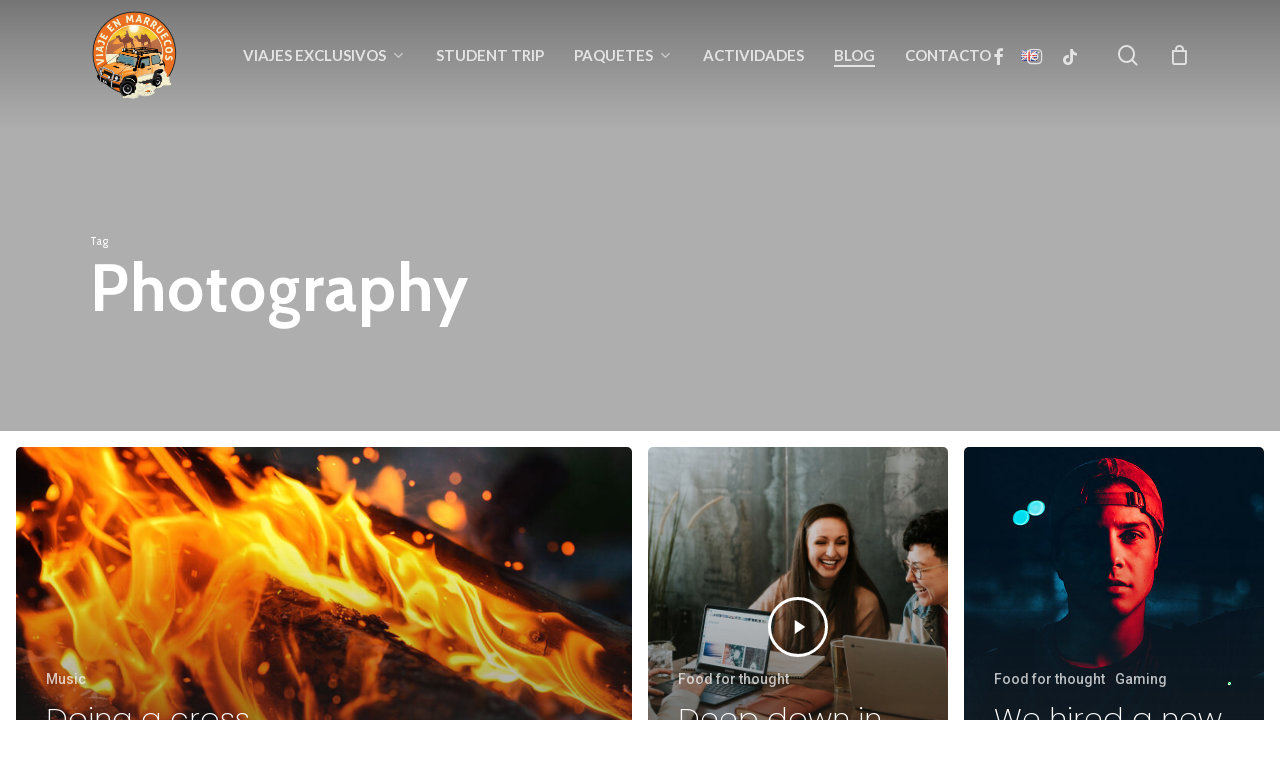

--- FILE ---
content_type: text/html; charset=UTF-8
request_url: https://viajeenmarruecos.com/tag/photography/
body_size: 22037
content:
<!doctype html>
<html dir="ltr" lang="es-ES" prefix="og: https://ogp.me/ns#" class="no-js">
<head>
	<meta charset="UTF-8">
	<meta name="viewport" content="width=device-width, initial-scale=1, maximum-scale=1, user-scalable=0" /><title>Photography - Viajes a Marruecos | Paquetes Todo Incluido, Tours al Desierto y Viajes economicos o de Lujo</title>
	<style>img:is([sizes="auto" i], [sizes^="auto," i]) { contain-intrinsic-size: 3000px 1500px }</style>
	
		<!-- All in One SEO 4.8.6.1 - aioseo.com -->
	<meta name="robots" content="max-image-preview:large" />
	<link rel="canonical" href="https://viajeenmarruecos.com/tag/photography/" />
	<meta name="generator" content="All in One SEO (AIOSEO) 4.8.6.1" />
		<script type="application/ld+json" class="aioseo-schema">
			{"@context":"https:\/\/schema.org","@graph":[{"@type":"BreadcrumbList","@id":"https:\/\/viajeenmarruecos.com\/tag\/photography\/#breadcrumblist","itemListElement":[{"@type":"ListItem","@id":"https:\/\/viajeenmarruecos.com#listItem","position":1,"name":"Home","item":"https:\/\/viajeenmarruecos.com","nextItem":{"@type":"ListItem","@id":"https:\/\/viajeenmarruecos.com\/tag\/photography\/#listItem","name":"Photography"}},{"@type":"ListItem","@id":"https:\/\/viajeenmarruecos.com\/tag\/photography\/#listItem","position":2,"name":"Photography","previousItem":{"@type":"ListItem","@id":"https:\/\/viajeenmarruecos.com#listItem","name":"Home"}}]},{"@type":"CollectionPage","@id":"https:\/\/viajeenmarruecos.com\/tag\/photography\/#collectionpage","url":"https:\/\/viajeenmarruecos.com\/tag\/photography\/","name":"Photography - Viajes a Marruecos | Paquetes Todo Incluido, Tours al Desierto y Viajes economicos o de Lujo","inLanguage":"es-ES","isPartOf":{"@id":"https:\/\/viajeenmarruecos.com\/#website"},"breadcrumb":{"@id":"https:\/\/viajeenmarruecos.com\/tag\/photography\/#breadcrumblist"}},{"@type":"Organization","@id":"https:\/\/viajeenmarruecos.com\/#organization","name":"Viajes a Marruecos | Paquetes Todo Incluido, Tours al Desierto y Viajes economicos o de Lujo","description":"Especialistas en viajes a Marruecos. Paquetes todo incluido, tours por el desierto, rutas privadas y experiencias aut\u00e9nticas para todos los presupuestos.","url":"https:\/\/viajeenmarruecos.com\/"},{"@type":"WebSite","@id":"https:\/\/viajeenmarruecos.com\/#website","url":"https:\/\/viajeenmarruecos.com\/","name":"Viajes a Marruecos | Paquetes Todo Incluido, Tours al Desierto y Viajes economicos o de Lujo","description":"Especialistas en viajes a Marruecos. Paquetes todo incluido, tours por el desierto, rutas privadas y experiencias aut\u00e9nticas para todos los presupuestos.","inLanguage":"es-ES","publisher":{"@id":"https:\/\/viajeenmarruecos.com\/#organization"}}]}
		</script>
		<!-- All in One SEO -->

<script>window._wca = window._wca || [];</script>
<link rel='dns-prefetch' href='//stats.wp.com' />
<link rel='dns-prefetch' href='//fonts.googleapis.com' />
<link rel="alternate" type="application/rss+xml" title="Viajes a Marruecos | Paquetes Todo Incluido, Tours al Desierto y Viajes economicos o de Lujo &raquo; Feed" href="https://viajeenmarruecos.com/feed/" />
<link rel="alternate" type="application/rss+xml" title="Viajes a Marruecos | Paquetes Todo Incluido, Tours al Desierto y Viajes economicos o de Lujo &raquo; Etiqueta Photography del feed" href="https://viajeenmarruecos.com/tag/photography/feed/" />
<script type="text/javascript">
/* <![CDATA[ */
window._wpemojiSettings = {"baseUrl":"https:\/\/s.w.org\/images\/core\/emoji\/16.0.1\/72x72\/","ext":".png","svgUrl":"https:\/\/s.w.org\/images\/core\/emoji\/16.0.1\/svg\/","svgExt":".svg","source":{"concatemoji":"https:\/\/viajeenmarruecos.com\/wp-includes\/js\/wp-emoji-release.min.js?ver=6.8.3"}};
/*! This file is auto-generated */
!function(s,n){var o,i,e;function c(e){try{var t={supportTests:e,timestamp:(new Date).valueOf()};sessionStorage.setItem(o,JSON.stringify(t))}catch(e){}}function p(e,t,n){e.clearRect(0,0,e.canvas.width,e.canvas.height),e.fillText(t,0,0);var t=new Uint32Array(e.getImageData(0,0,e.canvas.width,e.canvas.height).data),a=(e.clearRect(0,0,e.canvas.width,e.canvas.height),e.fillText(n,0,0),new Uint32Array(e.getImageData(0,0,e.canvas.width,e.canvas.height).data));return t.every(function(e,t){return e===a[t]})}function u(e,t){e.clearRect(0,0,e.canvas.width,e.canvas.height),e.fillText(t,0,0);for(var n=e.getImageData(16,16,1,1),a=0;a<n.data.length;a++)if(0!==n.data[a])return!1;return!0}function f(e,t,n,a){switch(t){case"flag":return n(e,"\ud83c\udff3\ufe0f\u200d\u26a7\ufe0f","\ud83c\udff3\ufe0f\u200b\u26a7\ufe0f")?!1:!n(e,"\ud83c\udde8\ud83c\uddf6","\ud83c\udde8\u200b\ud83c\uddf6")&&!n(e,"\ud83c\udff4\udb40\udc67\udb40\udc62\udb40\udc65\udb40\udc6e\udb40\udc67\udb40\udc7f","\ud83c\udff4\u200b\udb40\udc67\u200b\udb40\udc62\u200b\udb40\udc65\u200b\udb40\udc6e\u200b\udb40\udc67\u200b\udb40\udc7f");case"emoji":return!a(e,"\ud83e\udedf")}return!1}function g(e,t,n,a){var r="undefined"!=typeof WorkerGlobalScope&&self instanceof WorkerGlobalScope?new OffscreenCanvas(300,150):s.createElement("canvas"),o=r.getContext("2d",{willReadFrequently:!0}),i=(o.textBaseline="top",o.font="600 32px Arial",{});return e.forEach(function(e){i[e]=t(o,e,n,a)}),i}function t(e){var t=s.createElement("script");t.src=e,t.defer=!0,s.head.appendChild(t)}"undefined"!=typeof Promise&&(o="wpEmojiSettingsSupports",i=["flag","emoji"],n.supports={everything:!0,everythingExceptFlag:!0},e=new Promise(function(e){s.addEventListener("DOMContentLoaded",e,{once:!0})}),new Promise(function(t){var n=function(){try{var e=JSON.parse(sessionStorage.getItem(o));if("object"==typeof e&&"number"==typeof e.timestamp&&(new Date).valueOf()<e.timestamp+604800&&"object"==typeof e.supportTests)return e.supportTests}catch(e){}return null}();if(!n){if("undefined"!=typeof Worker&&"undefined"!=typeof OffscreenCanvas&&"undefined"!=typeof URL&&URL.createObjectURL&&"undefined"!=typeof Blob)try{var e="postMessage("+g.toString()+"("+[JSON.stringify(i),f.toString(),p.toString(),u.toString()].join(",")+"));",a=new Blob([e],{type:"text/javascript"}),r=new Worker(URL.createObjectURL(a),{name:"wpTestEmojiSupports"});return void(r.onmessage=function(e){c(n=e.data),r.terminate(),t(n)})}catch(e){}c(n=g(i,f,p,u))}t(n)}).then(function(e){for(var t in e)n.supports[t]=e[t],n.supports.everything=n.supports.everything&&n.supports[t],"flag"!==t&&(n.supports.everythingExceptFlag=n.supports.everythingExceptFlag&&n.supports[t]);n.supports.everythingExceptFlag=n.supports.everythingExceptFlag&&!n.supports.flag,n.DOMReady=!1,n.readyCallback=function(){n.DOMReady=!0}}).then(function(){return e}).then(function(){var e;n.supports.everything||(n.readyCallback(),(e=n.source||{}).concatemoji?t(e.concatemoji):e.wpemoji&&e.twemoji&&(t(e.twemoji),t(e.wpemoji)))}))}((window,document),window._wpemojiSettings);
/* ]]> */
</script>
<link rel='stylesheet' id='sbr_styles-css' href='https://viajeenmarruecos.com/wp-content/plugins/reviews-feed/assets/css/sbr-styles.min.css?ver=2.1.1' type='text/css' media='all' />
<link rel='stylesheet' id='sbi_styles-css' href='https://viajeenmarruecos.com/wp-content/plugins/instagram-feed/css/sbi-styles.min.css?ver=6.10.0' type='text/css' media='all' />
<style id='wp-emoji-styles-inline-css' type='text/css'>

	img.wp-smiley, img.emoji {
		display: inline !important;
		border: none !important;
		box-shadow: none !important;
		height: 1em !important;
		width: 1em !important;
		margin: 0 0.07em !important;
		vertical-align: -0.1em !important;
		background: none !important;
		padding: 0 !important;
	}
</style>
<link rel='stylesheet' id='wp-block-library-css' href='https://viajeenmarruecos.com/wp-includes/css/dist/block-library/style.min.css?ver=6.8.3' type='text/css' media='all' />
<style id='classic-theme-styles-inline-css' type='text/css'>
/*! This file is auto-generated */
.wp-block-button__link{color:#fff;background-color:#32373c;border-radius:9999px;box-shadow:none;text-decoration:none;padding:calc(.667em + 2px) calc(1.333em + 2px);font-size:1.125em}.wp-block-file__button{background:#32373c;color:#fff;text-decoration:none}
</style>
<link rel='stylesheet' id='mediaelement-css' href='https://viajeenmarruecos.com/wp-includes/js/mediaelement/mediaelementplayer-legacy.min.css?ver=4.2.17' type='text/css' media='all' />
<link rel='stylesheet' id='wp-mediaelement-css' href='https://viajeenmarruecos.com/wp-includes/js/mediaelement/wp-mediaelement.min.css?ver=6.8.3' type='text/css' media='all' />
<style id='wp-mediaelement-inline-css' type='text/css'>
body .mejs-container .mejs-controls >.mejs-horizontal-volume-slider{height:26px;width:56px;position:relative;display:block;float:left;}.mejs-controls .mejs-horizontal-volume-slider .mejs-horizontal-volume-total{background:rgba(255,255,255,.33)}.mejs-controls .mejs-button button:focus{outline:none}body[data-button-style*="_rounded"] .mejs-button>button,body[data-button-style^="rounded"] .mejs-controls .mejs-pause button,body .mejs-controls .mejs-pause{border-radius:0!important;}video,audio{visibility:hidden}.mejs-controls .mejs-time-rail .mejs-time-loaded{background-color:rgba(255,255,255,0.3)!important}.mejs-video .mejs-controls .mejs-time-rail{padding-top:12px}.mejs-audio .mejs-controls .mejs-time-rail{padding-top:11px}.mejs-video .mejs-controls .mejs-time-rail .mejs-time-current,.mejs-video .mejs-controls .mejs-time-rail span,.mejs-video .mejs-controls .mejs-time-rail a,.mejs-video .mejs-controls .mejs-time-rail .mejs-time-loaded{height:8px}.mejs-audio .mejs-controls .mejs-time-rail .mejs-time-current,.mejs-audio .mejs-controls .mejs-time-rail span,.mejs-audio .mejs-controls .mejs-time-rail a,.mejs-audio .mejs-controls .mejs-time-rail .mejs-time-loaded{height:8px}#ajax-content-wrap .mejs-container{background-color:transparent;background-image:none!important}.wp-video{margin-bottom:20px;}.wp-video,.mejs-container .mejs-poster img{max-width:none!important;width:100%!important}.wp-video-shortcode.mejs-container .mejs-poster img{visibility:hidden;display:block;margin-bottom:0;}.mejs-container-fullscreen .mejs-poster img{height:100%!important}body .mejs-poster{background-size:cover}body .mejs-container .mejs-controls .mejs-time{opacity:0.8;}body .mejs-controls button{transition:opacity 0.15s ease}body .mejs-controls button:hover,.mejs-controls .mejs-fullscreen-button:hover button{opacity:0.8}#ajax-content-wrap .mejs-controls .mejs-time-rail .mejs-time-total{background-color:rgba(255,255,255,0.25)}.mejs-controls .mejs-horizontal-volume-slider .mejs-horizontal-volume-current{background:transparent!important}body .mejs-controls .mejs-button button{font-size:18px;color:#fff;width:auto;position:relative;display:inline-block;}body .mejs-controls .mejs-button:not(.mejs-replay) button{background-image:none}body .mejs-controls .mejs-button.mejs-replay button{width:20px;}body .mejs-controls button:before{text-decoration:inherit;display:inline-block;speak:none}body .mejs-controls .mejs-play button:before{content:"\e052"}body .mejs-controls .mejs-mute button:before{content:"\e098"}body .mejs-controls .mejs-unmute button:before{content:"\e099"}body .mejs-controls .mejs-fullscreen-button button:before{content:"\e110";font-size:17px}body .mejs-controls .mejs-fullscreen-button.mejs-unfullscreen button:before{content:"\e111"}body .mejs-button.mejs-volume-button{margin-left:5px}body .mejs-controls .mejs-pause{top:2px;left:2px;position:relative;}body .mejs-controls .mejs-pause button{border-left:3px solid #fff;border-right:3px solid #fff;width:9px;height:12px;right:3px;top:2px}#ajax-content-wrap .mejs-container.mejs-audio{height:44px!important;background-color:rgba(0,0,0,1)}#ajax-content-wrap .mejs-container.mejs-audio .mejs-playpause-button{margin-left:0;}body .mejs-container.mejs-audio .mejs-controls{height:42px}body .mejs-container:not(.mejs-audio) .mejs-controls:before{background:linear-gradient(rgba(255,255,255,0) -2%,rgba(0,0,0,0) 35%,rgba(0,0,0,0.04) 44%,rgba(0,0,0,0.8) 100%,rgba(0,0,0,0.6) 100%);position:absolute;bottom:0;left:0;width:100%;height:400%;z-index:11;border-radius:4px;content:" "}body .mfp-wrap .mfp-content .mejs-container:not(.mejs-audio) .mejs-controls:before{border-radius:0;}body .mejs-container .mejs-controls >*{z-index:100;position:relative}body .mejs-container .mejs-controls{background:none!important;height:50px}#ajax-content-wrap .mejs-playpause-button{margin-left:20px}#ajax-content-wrap .mejs-fullscreen-button{margin-right:20px}body .mejs-video .mejs-controls .mejs-time-rail .mejs-time-float{color:#fff;border:none;background-color:transparent}body .mejs-controls .mejs-time-rail .mejs-time-float-corner{border-color:transparent transparent}body .mejs-audio .mejs-controls .mejs-time-rail .mejs-time-float{border:none;background-color:#fff;height:15px;box-shadow:0 2px 12px rgba(0,0,0,0.25)}
</style>
<style id='jetpack-sharing-buttons-style-inline-css' type='text/css'>
.jetpack-sharing-buttons__services-list{display:flex;flex-direction:row;flex-wrap:wrap;gap:0;list-style-type:none;margin:5px;padding:0}.jetpack-sharing-buttons__services-list.has-small-icon-size{font-size:12px}.jetpack-sharing-buttons__services-list.has-normal-icon-size{font-size:16px}.jetpack-sharing-buttons__services-list.has-large-icon-size{font-size:24px}.jetpack-sharing-buttons__services-list.has-huge-icon-size{font-size:36px}@media print{.jetpack-sharing-buttons__services-list{display:none!important}}.editor-styles-wrapper .wp-block-jetpack-sharing-buttons{gap:0;padding-inline-start:0}ul.jetpack-sharing-buttons__services-list.has-background{padding:1.25em 2.375em}
</style>
<style id='joinchat-button-style-inline-css' type='text/css'>
.wp-block-joinchat-button{border:none!important;text-align:center}.wp-block-joinchat-button figure{display:table;margin:0 auto;padding:0}.wp-block-joinchat-button figcaption{font:normal normal 400 .6em/2em var(--wp--preset--font-family--system-font,sans-serif);margin:0;padding:0}.wp-block-joinchat-button .joinchat-button__qr{background-color:#fff;border:6px solid #25d366;border-radius:30px;box-sizing:content-box;display:block;height:200px;margin:auto;overflow:hidden;padding:10px;width:200px}.wp-block-joinchat-button .joinchat-button__qr canvas,.wp-block-joinchat-button .joinchat-button__qr img{display:block;margin:auto}.wp-block-joinchat-button .joinchat-button__link{align-items:center;background-color:#25d366;border:6px solid #25d366;border-radius:30px;display:inline-flex;flex-flow:row nowrap;justify-content:center;line-height:1.25em;margin:0 auto;text-decoration:none}.wp-block-joinchat-button .joinchat-button__link:before{background:transparent var(--joinchat-ico) no-repeat center;background-size:100%;content:"";display:block;height:1.5em;margin:-.75em .75em -.75em 0;width:1.5em}.wp-block-joinchat-button figure+.joinchat-button__link{margin-top:10px}@media (orientation:landscape)and (min-height:481px),(orientation:portrait)and (min-width:481px){.wp-block-joinchat-button.joinchat-button--qr-only figure+.joinchat-button__link{display:none}}@media (max-width:480px),(orientation:landscape)and (max-height:480px){.wp-block-joinchat-button figure{display:none}}

</style>
<style id='global-styles-inline-css' type='text/css'>
:root{--wp--preset--aspect-ratio--square: 1;--wp--preset--aspect-ratio--4-3: 4/3;--wp--preset--aspect-ratio--3-4: 3/4;--wp--preset--aspect-ratio--3-2: 3/2;--wp--preset--aspect-ratio--2-3: 2/3;--wp--preset--aspect-ratio--16-9: 16/9;--wp--preset--aspect-ratio--9-16: 9/16;--wp--preset--color--black: #000000;--wp--preset--color--cyan-bluish-gray: #abb8c3;--wp--preset--color--white: #ffffff;--wp--preset--color--pale-pink: #f78da7;--wp--preset--color--vivid-red: #cf2e2e;--wp--preset--color--luminous-vivid-orange: #ff6900;--wp--preset--color--luminous-vivid-amber: #fcb900;--wp--preset--color--light-green-cyan: #7bdcb5;--wp--preset--color--vivid-green-cyan: #00d084;--wp--preset--color--pale-cyan-blue: #8ed1fc;--wp--preset--color--vivid-cyan-blue: #0693e3;--wp--preset--color--vivid-purple: #9b51e0;--wp--preset--gradient--vivid-cyan-blue-to-vivid-purple: linear-gradient(135deg,rgba(6,147,227,1) 0%,rgb(155,81,224) 100%);--wp--preset--gradient--light-green-cyan-to-vivid-green-cyan: linear-gradient(135deg,rgb(122,220,180) 0%,rgb(0,208,130) 100%);--wp--preset--gradient--luminous-vivid-amber-to-luminous-vivid-orange: linear-gradient(135deg,rgba(252,185,0,1) 0%,rgba(255,105,0,1) 100%);--wp--preset--gradient--luminous-vivid-orange-to-vivid-red: linear-gradient(135deg,rgba(255,105,0,1) 0%,rgb(207,46,46) 100%);--wp--preset--gradient--very-light-gray-to-cyan-bluish-gray: linear-gradient(135deg,rgb(238,238,238) 0%,rgb(169,184,195) 100%);--wp--preset--gradient--cool-to-warm-spectrum: linear-gradient(135deg,rgb(74,234,220) 0%,rgb(151,120,209) 20%,rgb(207,42,186) 40%,rgb(238,44,130) 60%,rgb(251,105,98) 80%,rgb(254,248,76) 100%);--wp--preset--gradient--blush-light-purple: linear-gradient(135deg,rgb(255,206,236) 0%,rgb(152,150,240) 100%);--wp--preset--gradient--blush-bordeaux: linear-gradient(135deg,rgb(254,205,165) 0%,rgb(254,45,45) 50%,rgb(107,0,62) 100%);--wp--preset--gradient--luminous-dusk: linear-gradient(135deg,rgb(255,203,112) 0%,rgb(199,81,192) 50%,rgb(65,88,208) 100%);--wp--preset--gradient--pale-ocean: linear-gradient(135deg,rgb(255,245,203) 0%,rgb(182,227,212) 50%,rgb(51,167,181) 100%);--wp--preset--gradient--electric-grass: linear-gradient(135deg,rgb(202,248,128) 0%,rgb(113,206,126) 100%);--wp--preset--gradient--midnight: linear-gradient(135deg,rgb(2,3,129) 0%,rgb(40,116,252) 100%);--wp--preset--font-size--small: 13px;--wp--preset--font-size--medium: 20px;--wp--preset--font-size--large: 36px;--wp--preset--font-size--x-large: 42px;--wp--preset--spacing--20: 0.44rem;--wp--preset--spacing--30: 0.67rem;--wp--preset--spacing--40: 1rem;--wp--preset--spacing--50: 1.5rem;--wp--preset--spacing--60: 2.25rem;--wp--preset--spacing--70: 3.38rem;--wp--preset--spacing--80: 5.06rem;--wp--preset--shadow--natural: 6px 6px 9px rgba(0, 0, 0, 0.2);--wp--preset--shadow--deep: 12px 12px 50px rgba(0, 0, 0, 0.4);--wp--preset--shadow--sharp: 6px 6px 0px rgba(0, 0, 0, 0.2);--wp--preset--shadow--outlined: 6px 6px 0px -3px rgba(255, 255, 255, 1), 6px 6px rgba(0, 0, 0, 1);--wp--preset--shadow--crisp: 6px 6px 0px rgba(0, 0, 0, 1);}:where(.is-layout-flex){gap: 0.5em;}:where(.is-layout-grid){gap: 0.5em;}body .is-layout-flex{display: flex;}.is-layout-flex{flex-wrap: wrap;align-items: center;}.is-layout-flex > :is(*, div){margin: 0;}body .is-layout-grid{display: grid;}.is-layout-grid > :is(*, div){margin: 0;}:where(.wp-block-columns.is-layout-flex){gap: 2em;}:where(.wp-block-columns.is-layout-grid){gap: 2em;}:where(.wp-block-post-template.is-layout-flex){gap: 1.25em;}:where(.wp-block-post-template.is-layout-grid){gap: 1.25em;}.has-black-color{color: var(--wp--preset--color--black) !important;}.has-cyan-bluish-gray-color{color: var(--wp--preset--color--cyan-bluish-gray) !important;}.has-white-color{color: var(--wp--preset--color--white) !important;}.has-pale-pink-color{color: var(--wp--preset--color--pale-pink) !important;}.has-vivid-red-color{color: var(--wp--preset--color--vivid-red) !important;}.has-luminous-vivid-orange-color{color: var(--wp--preset--color--luminous-vivid-orange) !important;}.has-luminous-vivid-amber-color{color: var(--wp--preset--color--luminous-vivid-amber) !important;}.has-light-green-cyan-color{color: var(--wp--preset--color--light-green-cyan) !important;}.has-vivid-green-cyan-color{color: var(--wp--preset--color--vivid-green-cyan) !important;}.has-pale-cyan-blue-color{color: var(--wp--preset--color--pale-cyan-blue) !important;}.has-vivid-cyan-blue-color{color: var(--wp--preset--color--vivid-cyan-blue) !important;}.has-vivid-purple-color{color: var(--wp--preset--color--vivid-purple) !important;}.has-black-background-color{background-color: var(--wp--preset--color--black) !important;}.has-cyan-bluish-gray-background-color{background-color: var(--wp--preset--color--cyan-bluish-gray) !important;}.has-white-background-color{background-color: var(--wp--preset--color--white) !important;}.has-pale-pink-background-color{background-color: var(--wp--preset--color--pale-pink) !important;}.has-vivid-red-background-color{background-color: var(--wp--preset--color--vivid-red) !important;}.has-luminous-vivid-orange-background-color{background-color: var(--wp--preset--color--luminous-vivid-orange) !important;}.has-luminous-vivid-amber-background-color{background-color: var(--wp--preset--color--luminous-vivid-amber) !important;}.has-light-green-cyan-background-color{background-color: var(--wp--preset--color--light-green-cyan) !important;}.has-vivid-green-cyan-background-color{background-color: var(--wp--preset--color--vivid-green-cyan) !important;}.has-pale-cyan-blue-background-color{background-color: var(--wp--preset--color--pale-cyan-blue) !important;}.has-vivid-cyan-blue-background-color{background-color: var(--wp--preset--color--vivid-cyan-blue) !important;}.has-vivid-purple-background-color{background-color: var(--wp--preset--color--vivid-purple) !important;}.has-black-border-color{border-color: var(--wp--preset--color--black) !important;}.has-cyan-bluish-gray-border-color{border-color: var(--wp--preset--color--cyan-bluish-gray) !important;}.has-white-border-color{border-color: var(--wp--preset--color--white) !important;}.has-pale-pink-border-color{border-color: var(--wp--preset--color--pale-pink) !important;}.has-vivid-red-border-color{border-color: var(--wp--preset--color--vivid-red) !important;}.has-luminous-vivid-orange-border-color{border-color: var(--wp--preset--color--luminous-vivid-orange) !important;}.has-luminous-vivid-amber-border-color{border-color: var(--wp--preset--color--luminous-vivid-amber) !important;}.has-light-green-cyan-border-color{border-color: var(--wp--preset--color--light-green-cyan) !important;}.has-vivid-green-cyan-border-color{border-color: var(--wp--preset--color--vivid-green-cyan) !important;}.has-pale-cyan-blue-border-color{border-color: var(--wp--preset--color--pale-cyan-blue) !important;}.has-vivid-cyan-blue-border-color{border-color: var(--wp--preset--color--vivid-cyan-blue) !important;}.has-vivid-purple-border-color{border-color: var(--wp--preset--color--vivid-purple) !important;}.has-vivid-cyan-blue-to-vivid-purple-gradient-background{background: var(--wp--preset--gradient--vivid-cyan-blue-to-vivid-purple) !important;}.has-light-green-cyan-to-vivid-green-cyan-gradient-background{background: var(--wp--preset--gradient--light-green-cyan-to-vivid-green-cyan) !important;}.has-luminous-vivid-amber-to-luminous-vivid-orange-gradient-background{background: var(--wp--preset--gradient--luminous-vivid-amber-to-luminous-vivid-orange) !important;}.has-luminous-vivid-orange-to-vivid-red-gradient-background{background: var(--wp--preset--gradient--luminous-vivid-orange-to-vivid-red) !important;}.has-very-light-gray-to-cyan-bluish-gray-gradient-background{background: var(--wp--preset--gradient--very-light-gray-to-cyan-bluish-gray) !important;}.has-cool-to-warm-spectrum-gradient-background{background: var(--wp--preset--gradient--cool-to-warm-spectrum) !important;}.has-blush-light-purple-gradient-background{background: var(--wp--preset--gradient--blush-light-purple) !important;}.has-blush-bordeaux-gradient-background{background: var(--wp--preset--gradient--blush-bordeaux) !important;}.has-luminous-dusk-gradient-background{background: var(--wp--preset--gradient--luminous-dusk) !important;}.has-pale-ocean-gradient-background{background: var(--wp--preset--gradient--pale-ocean) !important;}.has-electric-grass-gradient-background{background: var(--wp--preset--gradient--electric-grass) !important;}.has-midnight-gradient-background{background: var(--wp--preset--gradient--midnight) !important;}.has-small-font-size{font-size: var(--wp--preset--font-size--small) !important;}.has-medium-font-size{font-size: var(--wp--preset--font-size--medium) !important;}.has-large-font-size{font-size: var(--wp--preset--font-size--large) !important;}.has-x-large-font-size{font-size: var(--wp--preset--font-size--x-large) !important;}
:where(.wp-block-post-template.is-layout-flex){gap: 1.25em;}:where(.wp-block-post-template.is-layout-grid){gap: 1.25em;}
:where(.wp-block-columns.is-layout-flex){gap: 2em;}:where(.wp-block-columns.is-layout-grid){gap: 2em;}
:root :where(.wp-block-pullquote){font-size: 1.5em;line-height: 1.6;}
</style>
<link rel='stylesheet' id='esg-plugin-settings-css' href='https://viajeenmarruecos.com/wp-content/plugins/essential-grid/public/assets/css/settings.css?ver=3.1.1' type='text/css' media='all' />
<link rel='stylesheet' id='tp-fontello-css' href='https://viajeenmarruecos.com/wp-content/plugins/essential-grid/public/assets/font/fontello/css/fontello.css?ver=3.1.1' type='text/css' media='all' />
<link rel='stylesheet' id='woocommerce-layout-css' href='https://viajeenmarruecos.com/wp-content/plugins/woocommerce/assets/css/woocommerce-layout.css?ver=10.1.3' type='text/css' media='all' />
<style id='woocommerce-layout-inline-css' type='text/css'>

	.infinite-scroll .woocommerce-pagination {
		display: none;
	}
</style>
<link rel='stylesheet' id='woocommerce-smallscreen-css' href='https://viajeenmarruecos.com/wp-content/plugins/woocommerce/assets/css/woocommerce-smallscreen.css?ver=10.1.3' type='text/css' media='only screen and (max-width: 768px)' />
<link rel='stylesheet' id='woocommerce-general-css' href='https://viajeenmarruecos.com/wp-content/plugins/woocommerce/assets/css/woocommerce.css?ver=10.1.3' type='text/css' media='all' />
<style id='woocommerce-inline-inline-css' type='text/css'>
.woocommerce form .form-row .required { visibility: visible; }
</style>
<link rel='stylesheet' id='brands-styles-css' href='https://viajeenmarruecos.com/wp-content/plugins/woocommerce/assets/css/brands.css?ver=10.1.3' type='text/css' media='all' />
<link rel='stylesheet' id='font-awesome-css' href='https://viajeenmarruecos.com/wp-content/themes/salient/css/font-awesome-legacy.min.css?ver=4.7.1' type='text/css' media='all' />
<link rel='stylesheet' id='salient-grid-system-css' href='https://viajeenmarruecos.com/wp-content/themes/salient/css/build/grid-system.css?ver=16.1.3' type='text/css' media='all' />
<link rel='stylesheet' id='main-styles-css' href='https://viajeenmarruecos.com/wp-content/themes/salient/css/build/style.css?ver=16.1.3' type='text/css' media='all' />
<style id='main-styles-inline-css' type='text/css'>

		@font-face{
		     font-family:'Open Sans';
		     src:url('https://viajeenmarruecos.com/wp-content/themes/salient/css/fonts/OpenSans-Light.woff') format('woff');
		     font-weight:300;
		     font-style:normal; 
		}
		 @font-face{
		     font-family:'Open Sans';
		     src:url('https://viajeenmarruecos.com/wp-content/themes/salient/css/fonts/OpenSans-Regular.woff') format('woff');
		     font-weight:400;
		     font-style:normal; 
		}
		 @font-face{
		     font-family:'Open Sans';
		     src:url('https://viajeenmarruecos.com/wp-content/themes/salient/css/fonts/OpenSans-SemiBold.woff') format('woff');
		     font-weight:600;
		     font-style:normal; 
		}
		 @font-face{
		     font-family:'Open Sans';
		     src:url('https://viajeenmarruecos.com/wp-content/themes/salient/css/fonts/OpenSans-Bold.woff') format('woff');
		     font-weight:700;
		     font-style:normal; 
		}
</style>
<link rel='stylesheet' id='nectar-header-layout-centered-menu-css' href='https://viajeenmarruecos.com/wp-content/themes/salient/css/build/header/header-layout-centered-menu.css?ver=16.1.3' type='text/css' media='all' />
<link rel='stylesheet' id='nectar-element-testimonial-css' href='https://viajeenmarruecos.com/wp-content/themes/salient/css/build/elements/element-testimonial.css?ver=16.1.3' type='text/css' media='all' />
<link rel='stylesheet' id='nectar-wpforms-css' href='https://viajeenmarruecos.com/wp-content/themes/salient/css/build/third-party/wpforms.css?ver=16.1.3' type='text/css' media='all' />
<link rel='stylesheet' id='nectar-brands-css' href='https://viajeenmarruecos.com/wp-content/themes/salient/css/nectar-brands.css?ver=16.1.3' type='text/css' media='all' />
<link rel='stylesheet' id='nectar-blog-auto-masonry-meta-overlaid-spaced-css' href='https://viajeenmarruecos.com/wp-content/themes/salient/css/build/blog/auto-masonry-meta-overlaid-spaced.css?ver=16.1.3' type='text/css' media='all' />
<style id='nectar-blog-auto-masonry-meta-overlaid-spaced-inline-css' type='text/css'>
#ajax-content-wrap .container-wrap { padding-top: 0px!important; }
</style>
<link rel='stylesheet' id='responsive-css' href='https://viajeenmarruecos.com/wp-content/themes/salient/css/build/responsive.css?ver=16.1.3' type='text/css' media='all' />
<link rel='stylesheet' id='nectar-product-style-classic-css' href='https://viajeenmarruecos.com/wp-content/themes/salient/css/build/third-party/woocommerce/product-style-classic.css?ver=16.1.3' type='text/css' media='all' />
<link rel='stylesheet' id='woocommerce-css' href='https://viajeenmarruecos.com/wp-content/themes/salient/css/build/woocommerce.css?ver=16.1.3' type='text/css' media='all' />
<link rel='stylesheet' id='skin-material-css' href='https://viajeenmarruecos.com/wp-content/themes/salient/css/build/skin-material.css?ver=16.1.3' type='text/css' media='all' />
<link rel='stylesheet' id='salient-wp-menu-dynamic-css' href='https://viajeenmarruecos.com/wp-content/uploads/salient/menu-dynamic.css?ver=44057' type='text/css' media='all' />
<link rel='stylesheet' id='nectar-widget-posts-css' href='https://viajeenmarruecos.com/wp-content/themes/salient/css/build/elements/widget-nectar-posts.css?ver=16.1.3' type='text/css' media='all' />
<link rel='stylesheet' id='js_composer_front-css' href='https://viajeenmarruecos.com/wp-content/plugins/js_composer_salient/assets/css/js_composer.min.css?ver=7.1' type='text/css' media='all' />
<link rel='stylesheet' id='dynamic-css-css' href='https://viajeenmarruecos.com/wp-content/themes/salient/css/salient-dynamic-styles.css?ver=98404' type='text/css' media='all' />
<style id='dynamic-css-inline-css' type='text/css'>
body[data-bg-header="true"].category .container-wrap,body[data-bg-header="true"].author .container-wrap,body[data-bg-header="true"].date .container-wrap,body[data-bg-header="true"].blog .container-wrap{padding-top:var(--container-padding)!important}.archive.author .row .col.section-title span,.archive.category .row .col.section-title span,.archive.tag .row .col.section-title span,.archive.date .row .col.section-title span{padding-left:0}body.author #page-header-wrap #page-header-bg,body.category #page-header-wrap #page-header-bg,body.tag #page-header-wrap #page-header-bg,body.date #page-header-wrap #page-header-bg{height:auto;padding-top:8%;padding-bottom:8%;}.archive #page-header-wrap{height:auto;}.archive.category .row .col.section-title p,.archive.tag .row .col.section-title p{margin-top:10px;}body[data-bg-header="true"].archive .container-wrap.meta_overlaid_blog,body[data-bg-header="true"].category .container-wrap.meta_overlaid_blog,body[data-bg-header="true"].author .container-wrap.meta_overlaid_blog,body[data-bg-header="true"].date .container-wrap.meta_overlaid_blog{padding-top:0!important;}#page-header-bg[data-alignment="center"] .span_6 p{margin:0 auto;}body.archive #page-header-bg:not(.fullscreen-header) .span_6{position:relative;-webkit-transform:none;transform:none;top:0;}.blog-archive-header .nectar-author-gravatar img{width:125px;border-radius:100px;}.blog-archive-header .container .span_12 p{font-size:min(max(calc(1.3vw),16px),20px);line-height:1.5;margin-top:.5em;}body .page-header-no-bg.color-bg{padding:5% 0;}@media only screen and (max-width:999px){body .page-header-no-bg.color-bg{padding:7% 0;}}@media only screen and (max-width:690px){body .page-header-no-bg.color-bg{padding:9% 0;}.blog-archive-header .nectar-author-gravatar img{width:75px;}}.blog-archive-header.color-bg .col.section-title{border-bottom:0;padding:0;}.blog-archive-header.color-bg *{color:inherit!important;}.nectar-archive-tax-count{position:relative;padding:.5em;transform:translateX(0.25em) translateY(-0.75em);font-size:clamp(14px,0.3em,20px);display:inline-block;vertical-align:super;}.nectar-archive-tax-count:before{content:"";display:block;padding-bottom:100%;width:100%;position:absolute;top:50%;left:50%;transform:translate(-50%,-50%);border-radius:100px;background-color:currentColor;opacity:0.1;}.no-rgba #header-space{display:none;}@media only screen and (max-width:999px){body #header-space[data-header-mobile-fixed="1"]{display:none;}#header-outer[data-mobile-fixed="false"]{position:absolute;}}@media only screen and (max-width:999px){body:not(.nectar-no-flex-height) #header-space[data-secondary-header-display="full"]:not([data-header-mobile-fixed="false"]){display:block!important;margin-bottom:-116px;}#header-space[data-secondary-header-display="full"][data-header-mobile-fixed="false"]{display:none;}}@media only screen and (min-width:1000px){#header-space{display:none;}.nectar-slider-wrap.first-section,.parallax_slider_outer.first-section,.full-width-content.first-section,.parallax_slider_outer.first-section .swiper-slide .content,.nectar-slider-wrap.first-section .swiper-slide .content,#page-header-bg,.nder-page-header,#page-header-wrap,.full-width-section.first-section{margin-top:0!important;}body #page-header-bg,body #page-header-wrap{height:110px;}body #search-outer{z-index:100000;}}@media only screen and (min-width:1000px){#page-header-wrap.fullscreen-header,#page-header-wrap.fullscreen-header #page-header-bg,html:not(.nectar-box-roll-loaded) .nectar-box-roll > #page-header-bg.fullscreen-header,.nectar_fullscreen_zoom_recent_projects,#nectar_fullscreen_rows:not(.afterLoaded) > div{height:100vh;}.wpb_row.vc_row-o-full-height.top-level,.wpb_row.vc_row-o-full-height.top-level > .col.span_12{min-height:100vh;}#page-header-bg[data-alignment-v="middle"] .span_6 .inner-wrap,#page-header-bg[data-alignment-v="top"] .span_6 .inner-wrap,.blog-archive-header.color-bg .container{padding-top:125px;}#page-header-wrap.container #page-header-bg .span_6 .inner-wrap{padding-top:0;}.nectar-slider-wrap[data-fullscreen="true"]:not(.loaded),.nectar-slider-wrap[data-fullscreen="true"]:not(.loaded) .swiper-container{height:calc(100vh + 2px)!important;}.admin-bar .nectar-slider-wrap[data-fullscreen="true"]:not(.loaded),.admin-bar .nectar-slider-wrap[data-fullscreen="true"]:not(.loaded) .swiper-container{height:calc(100vh - 30px)!important;}}@media only screen and (max-width:999px){#page-header-bg[data-alignment-v="middle"]:not(.fullscreen-header) .span_6 .inner-wrap,#page-header-bg[data-alignment-v="top"] .span_6 .inner-wrap,.blog-archive-header.color-bg .container{padding-top:100px;}.vc_row.top-level.full-width-section:not(.full-width-ns) > .span_12,#page-header-bg[data-alignment-v="bottom"] .span_6 .inner-wrap{padding-top:90px;}}@media only screen and (max-width:690px){.vc_row.top-level.full-width-section:not(.full-width-ns) > .span_12{padding-top:100px;}.vc_row.top-level.full-width-content .nectar-recent-posts-single_featured .recent-post-container > .inner-wrap{padding-top:90px;}}@media only screen and (max-width:999px){.full-width-ns .nectar-slider-wrap .swiper-slide[data-y-pos="middle"] .content,.full-width-ns .nectar-slider-wrap .swiper-slide[data-y-pos="top"] .content{padding-top:30px;}}@media only screen and (max-width:999px){.using-mobile-browser #nectar_fullscreen_rows:not(.afterLoaded):not([data-mobile-disable="on"]) > div{height:calc(100vh - 76px);}.using-mobile-browser .wpb_row.vc_row-o-full-height.top-level,.using-mobile-browser .wpb_row.vc_row-o-full-height.top-level > .col.span_12,[data-permanent-transparent="1"].using-mobile-browser .wpb_row.vc_row-o-full-height.top-level,[data-permanent-transparent="1"].using-mobile-browser .wpb_row.vc_row-o-full-height.top-level > .col.span_12{min-height:calc(100vh - 76px);}html:not(.nectar-box-roll-loaded) .nectar-box-roll > #page-header-bg.fullscreen-header,.nectar_fullscreen_zoom_recent_projects,.nectar-slider-wrap[data-fullscreen="true"]:not(.loaded),.nectar-slider-wrap[data-fullscreen="true"]:not(.loaded) .swiper-container,#nectar_fullscreen_rows:not(.afterLoaded):not([data-mobile-disable="on"]) > div{height:calc(100vh - 1px);}.wpb_row.vc_row-o-full-height.top-level,.wpb_row.vc_row-o-full-height.top-level > .col.span_12{min-height:calc(100vh - 1px);}body[data-transparent-header="false"] #ajax-content-wrap.no-scroll{min-height:calc(100vh - 1px);height:calc(100vh - 1px);}}.post-type-archive-product.woocommerce .container-wrap,.tax-product_cat.woocommerce .container-wrap{background-color:#f6f6f6;}.woocommerce.single-product #single-meta{position:relative!important;top:0!important;margin:0;left:8px;height:auto;}.woocommerce.single-product #single-meta:after{display:block;content:" ";clear:both;height:1px;}.woocommerce ul.products li.product.material,.woocommerce-page ul.products li.product.material{background-color:#ffffff;}.woocommerce ul.products li.product.minimal .product-wrap,.woocommerce ul.products li.product.minimal .background-color-expand,.woocommerce-page ul.products li.product.minimal .product-wrap,.woocommerce-page ul.products li.product.minimal .background-color-expand{background-color:#ffffff;}#ajax-content-wrap .vc_row.left_padding_3pct .row_col_wrap_12,.nectar-global-section .vc_row.left_padding_3pct .row_col_wrap_12{padding-left:3%;}#ajax-content-wrap .vc_row.right_padding_3pct .row_col_wrap_12,.nectar-global-section .vc_row.right_padding_3pct .row_col_wrap_12{padding-right:3%;}.col.padding-5-percent > .vc_column-inner,.col.padding-5-percent > .n-sticky > .vc_column-inner{padding:calc(600px * 0.06);}@media only screen and (max-width:690px){.col.padding-5-percent > .vc_column-inner,.col.padding-5-percent > .n-sticky > .vc_column-inner{padding:calc(100vw * 0.06);}}@media only screen and (min-width:1000px){.col.padding-5-percent > .vc_column-inner,.col.padding-5-percent > .n-sticky > .vc_column-inner{padding:calc((100vw - 180px) * 0.05);}.column_container:not(.vc_col-sm-12) .col.padding-5-percent > .vc_column-inner{padding:calc((100vw - 180px) * 0.025);}}@media only screen and (min-width:1425px){.col.padding-5-percent > .vc_column-inner{padding:calc(1245px * 0.05);}.column_container:not(.vc_col-sm-12) .col.padding-5-percent > .vc_column-inner{padding:calc(1245px * 0.025);}}.full-width-content .col.padding-5-percent > .vc_column-inner{padding:calc(100vw * 0.05);}@media only screen and (max-width:999px){.full-width-content .col.padding-5-percent > .vc_column-inner{padding:calc(100vw * 0.06);}}@media only screen and (min-width:1000px){.full-width-content .column_container:not(.vc_col-sm-12) .col.padding-5-percent > .vc_column-inner{padding:calc(100vw * 0.025);}}#ajax-content-wrap .col[data-padding-pos="left-right"] > .vc_column-inner,#ajax-content-wrap .col[data-padding-pos="left-right"] > .n-sticky > .vc_column-inner{padding-top:0;padding-bottom:0}.nectar_icon_wrap[data-style="border-animation"] .nectar_icon:not(.no-grad):hover i{color:#fff!important;}.span_12.light .nectar_icon_wrap[data-style="border-animation"] .nectar_icon{border-color:rgba(255,255,255,0.15)}.nectar_icon_wrap[data-style="border-animation"] .nectar_icon{line-height:0;border:2px solid rgba(0,0,0,0.065);text-align:center;border-radius:150px;position:relative;transition:background-color .45s cubic-bezier(0.25,1,0.33,1),border-color .45s cubic-bezier(0.25,1,0.33,1)}.nectar_icon_wrap[data-style*="border"] .nectar_icon i{display:inline-block;vertical-align:middle;max-width:none;top:0;}.nectar_icon_wrap[data-style="border-animation"] .nectar_icon i{transition:color .45s cubic-bezier(0.25,1,0.33,1)}.nectar_icon_wrap[data-style="border-animation"][data-color*="extra-color-gradient"]:hover .nectar_icon{border-color:transparent}.nectar_icon_wrap[data-style="border-animation"][data-color*="extra-color-gradient"]:hover:before,.nectar_icon_wrap[data-style="border-animation"][data-color*="extra-color-gradient"]:hover .nectar_icon:before{opacity:1}.nectar_icon_wrap[data-style="border-animation"][data-color*="extra-color-gradient"]:before,.nectar_icon_wrap[data-style="border-animation"][data-color*="extra-color-gradient"] .nectar_icon:before{position:absolute;z-index:-1;content:" ";display:block;top:0;left:0;width:100%;height:100%;opacity:0;border-radius:100px;transition:opacity .45s cubic-bezier(0.25,1,0.33,1)}.nectar_icon_wrap[data-style="border-animation"][data-color*="extra-color-gradient"] .nectar_icon:before{opacity:1}.nectar_icon_wrap[data-style="border-animation"][data-color*="extra-color-gradient"] .nectar_icon:before{background-color:#f6f6f6}.nectar_icon_wrap[data-style="border-animation"][data-color="accent-color"]:not([data-draw="true"]) .nectar_icon:hover{background-color:#ff6716;}.nectar_icon_wrap[data-style="border-animation"][data-color="accent-color"]:not([data-draw="true"]) .nectar_icon,.nectar_icon_wrap[data-style="border-animation"][data-color="accent-color"][data-draw="true"]:hover .nectar_icon{border-color:#ff6716;}.nectar_icon_wrap[data-style=border-animation]:not([data-color*="extra-color-gradient"]) .nectar_icon:not(.no-grad):hover svg path{fill:#fff;}.nectar_icon_wrap[data-padding="20px"] .nectar_icon{padding:20px;}.nectar_icon_wrap[data-border-thickness="2px"] .nectar_icon{border-width:2px;}@media only screen and (max-width:999px){body .vc_row-fluid:not(.full-width-content) > .span_12 .vc_col-sm-2:not(:last-child):not([class*="vc_col-xs-"]){margin-bottom:25px;}}@media only screen and (min-width :691px) and (max-width :999px){body .vc_col-sm-2{width:31.2%;margin-left:3.1%;}body .full-width-content .vc_col-sm-2{width:33.3%;margin-left:0;}.vc_row-fluid .vc_col-sm-2[class*="vc_col-sm-"]:first-child:not([class*="offset"]),.vc_row-fluid .vc_col-sm-2[class*="vc_col-sm-"]:nth-child(3n+4):not([class*="offset"]){margin-left:0;}}@media only screen and (max-width :690px){body .vc_row-fluid .vc_col-sm-2:not([class*="vc_col-xs"]),body .vc_row-fluid.full-width-content .vc_col-sm-2:not([class*="vc_col-xs"]){width:50%;}.vc_row-fluid .vc_col-sm-2[class*="vc_col-sm-"]:first-child:not([class*="offset"]),.vc_row-fluid .vc_col-sm-2[class*="vc_col-sm-"]:nth-child(2n+3):not([class*="offset"]){margin-left:0;}}.screen-reader-text,.nectar-skip-to-content:not(:focus){border:0;clip:rect(1px,1px,1px,1px);clip-path:inset(50%);height:1px;margin:-1px;overflow:hidden;padding:0;position:absolute!important;width:1px;word-wrap:normal!important;}.row .col img:not([srcset]){width:auto;}.row .col img.img-with-animation.nectar-lazy:not([srcset]){width:100%;}
</style>
<link rel='stylesheet' id='salient-child-style-css' href='https://viajeenmarruecos.com/wp-content/themes/salient-child/style.css?ver=16.1.3' type='text/css' media='all' />
<link rel='stylesheet' id='redux-google-fonts-salient_redux-css' href='https://fonts.googleapis.com/css?family=Lato%3A700%7CRoboto%3A400%2C500%7CCabin%3A700%2C400%2C500%2C400italic%7CPoppins%3A400%2C700%2C200%2C600&#038;subset=latin&#038;ver=6.8.3' type='text/css' media='all' />
<script type="text/javascript" src="https://viajeenmarruecos.com/wp-includes/js/jquery/jquery.min.js?ver=3.7.1" id="jquery-core-js"></script>
<script type="text/javascript" src="https://viajeenmarruecos.com/wp-includes/js/jquery/jquery-migrate.min.js?ver=3.4.1" id="jquery-migrate-js"></script>
<script type="text/javascript" src="https://viajeenmarruecos.com/wp-content/plugins/woocommerce/assets/js/jquery-blockui/jquery.blockUI.min.js?ver=2.7.0-wc.10.1.3" id="jquery-blockui-js" defer="defer" data-wp-strategy="defer"></script>
<script type="text/javascript" id="wc-add-to-cart-js-extra">
/* <![CDATA[ */
var wc_add_to_cart_params = {"ajax_url":"\/wp-admin\/admin-ajax.php","wc_ajax_url":"\/?wc-ajax=%%endpoint%%","i18n_view_cart":"Ver carrito","cart_url":"https:\/\/viajeenmarruecos.com","is_cart":"","cart_redirect_after_add":"no"};
/* ]]> */
</script>
<script type="text/javascript" src="https://viajeenmarruecos.com/wp-content/plugins/woocommerce/assets/js/frontend/add-to-cart.min.js?ver=10.1.3" id="wc-add-to-cart-js" defer="defer" data-wp-strategy="defer"></script>
<script type="text/javascript" src="https://viajeenmarruecos.com/wp-content/plugins/woocommerce/assets/js/js-cookie/js.cookie.min.js?ver=2.1.4-wc.10.1.3" id="js-cookie-js" defer="defer" data-wp-strategy="defer"></script>
<script type="text/javascript" id="woocommerce-js-extra">
/* <![CDATA[ */
var woocommerce_params = {"ajax_url":"\/wp-admin\/admin-ajax.php","wc_ajax_url":"\/?wc-ajax=%%endpoint%%","i18n_password_show":"Mostrar contrase\u00f1a","i18n_password_hide":"Ocultar contrase\u00f1a"};
/* ]]> */
</script>
<script type="text/javascript" src="https://viajeenmarruecos.com/wp-content/plugins/woocommerce/assets/js/frontend/woocommerce.min.js?ver=10.1.3" id="woocommerce-js" defer="defer" data-wp-strategy="defer"></script>
<script type="text/javascript" src="https://stats.wp.com/s-202604.js" id="woocommerce-analytics-js" defer="defer" data-wp-strategy="defer"></script>
<script></script><link rel="https://api.w.org/" href="https://viajeenmarruecos.com/wp-json/" /><link rel="alternate" title="JSON" type="application/json" href="https://viajeenmarruecos.com/wp-json/wp/v2/tags/15" /><link rel="EditURI" type="application/rsd+xml" title="RSD" href="https://viajeenmarruecos.com/xmlrpc.php?rsd" />
<meta name="generator" content="WordPress 6.8.3" />
<meta name="generator" content="WooCommerce 10.1.3" />
<!-- start Simple Custom CSS and JS -->
<style type="text/css">
.intbg {
  background: #e1dfda;
  padding: 30px 25px;
  border-radius: 8px;
}

.post-featured-img {
  display: none;
}

.nota1 p{
  text-align: center;
  color: #606066;
}

.nota2 p{
  text-align: center;
  color:#D1A763;
}

.esg-entry-media {
  opacity: 0.7;
}

strong {color:#000 !important;}

.linkftr {
  font-size: 12px;
  color: #000;
}

.intbg p {
  font-size: 16px;
  line-height: 26px;
  font-family: 'poppins';
  color: #606066;
}

.row.heading-title.hentry {
  display: none;
}

.copy {
  font-size: 16px;
  line-height: 16px;
}

.esg-entry-media-wrapper {
    border-radius: 10px; /*Adjust this value accordingly*/
}


.ftr p {
  font-size: 16px;
  line-height: 22px;
  color: #606066;
}

@media only screen and (max-width: 600px) {
  h2 {
  line-height: 1 !important;
}
	  h3 {
  line-height: 1 !important;
}
	  h1 {
  line-height: 1 !important;
}
.nectar-fancy-box h2 {
  margin-top: 10px !important;
}
}

.linkftr a {
  font-size: 12px;
  color: #000;
}

.nectar-global-section.before-footer {
  background-image: url(https://viajeenmarruecos.com/wp-content/uploads/2024/03/bg3.png);
  background-position: right top;
  background-repeat: no-repeat;
  background-color: #e1dfda;
  background-size: contain !important;
}

#gallery-1 .gallery-item {
  margin-top: 0;
}

.gallery img {
  border: none !important;
  transition: all .2s linear;
}

.bold, strong, b {
  font-family: 'poppins';
  font-weight: 600;
}

#gallery-1 .gallery-item {
  margin-top: 0;
  width: 100%;
}


.wpforms-field-label {
  font-family: 'poppins';
  font-size: 20px !important;
}

.wpforms-field-large {
  border: none !important;
  border-radius: 15px !important;
  margin-bottom: 15px !important;
}

.wpforms-submit-container {
  text-align: center;
}


#wpforms-submit-6349 {
  background: #dd7123;
  font-size: 18px;
  line-height: 15px;
  font-family: 'poppins';
}

.footer h3 {
  color: white !important;
  font-size: 25px !important;
}

.txtup{margin-top:-50px;}

.bolder p {
  font-family: poppins;
  font-weight: 700;
  color: #000;
  font-size: 28px;
}

.bolder2 p {
  font-family: poppins;
  font-weight: 500;
  color: #333;
  font-size: 26px;
}

.itin h2 {
  font-size: 43px !important;
  font-weight: 900;
}

.itin h3 {
  font-size: 36px !important;
  margin-bottom: -10px !important;
}

.nectar-fancy-box.using-img {
  border-radius: 10px;
}

.footer1 a {
  color: white;
   font-size: 16px !important;
}

.footer1 a:hover {
  color: whitesmoke;
}

body[data-col-gap="40px"] .wpb_row:not(.full-width-section):not(.full-width-content) {
  margin-bottom: 0;
}

#wpforms-submit-6170
{
  background: #D1A763;
  color: white;
  padding: 10px 50px !important;
  border-radius: 10px !important;
}

.justi p
{
  text-align: justify;
}

.footer1 h3 {
  color: #D0D0D0;
  font-weight: bold !important;
  font-size: 16px !important;
}
.tit_just h2 {
  font-weight: 100;
  text-transform: uppercase;
  font-size: 50px;
}


.tit_just2 h2 {
  font-weight: 600;
  text-transform: uppercase;
  font-size: 30px;
}

.centrado {
  text-align: center;
}

#homegal .flickity-viewport {
  margin-top: -550px !important;
}
.nectar-fancy-box h2
{
  margin-top: 4px;
}
.shawbco{ 
    font-size:19px;
    color:white;
    font-family:'Poppins';
    text-shadow: 1px 1px 2px black;
}

.woocommerce-checkout .nectar-global-section.before-footer, .woocommerce-account .nectar-global-section.before-footer, .woocommerce-cart .nectar-global-section.before-footer, body:not(.page):not(.single-post):not(.single-portfolio) .nectar-global-section.before-footer, .single-portfolio #regular_portfolio [data-nav-pos="in_header"] .nectar-global-section.before-footer
{
  padding-top: 0;
}

.span_12.light .select2-container--default .select2-selection--single, .span_12.light input[type="date"], .span_12.light input[type="email"], .span_12.light input[type="password"], .span_12.light input[type="search"], .span_12.light input[type="tel"], .span_12.light input[type="text"], .span_12.light input[type="url"], .span_12.light select, .span_12.light textarea, body[data-fancy-form-rcs="1"] .span_12.light .select2-container--default .select2-selection--single
{
  background-color: rgba(255,255,255,.3);
  border-color: rgba(255,255,255,.3);
  color: #000 !important;
}


#wpforms-submit-6170
{
  background: #D1A763;
  padding: 10px 50px !important;
  border-radius: 10px !important;
}

#wpforms-submit-6170:hover
{
  background: #FFF;
}

.row .col img {
  margin-bottom: 0 	!important;
}</style>
<!-- end Simple Custom CSS and JS -->
	<style>img#wpstats{display:none}</style>
		<script type="text/javascript"> var root = document.getElementsByTagName( "html" )[0]; root.setAttribute( "class", "js" ); </script>	<noscript><style>.woocommerce-product-gallery{ opacity: 1 !important; }</style></noscript>
	<meta name="generator" content="Powered by WPBakery Page Builder - drag and drop page builder for WordPress."/>
<meta name="facebook-domain-verification" content="w90lett7euk9d3o4s6w77vo823gedd" /><!-- Google Ads Conversion - Clic en WhatsApp -->
<script>
function gtag_report_conversion(url) {
  var callback = function () {
    if (typeof(url) != 'undefined') {
      window.location = url;
    }
  };
  gtag('event', 'conversion', {
      'send_to': 'AW-10969152339/01UZCJy4hpEbENP2v-4o',
      'event_callback': callback
  });
  return false;
}
</script><!-- Google Ads Conversion - Clic en WhatsApp -->
<script>
function gtag_report_conversion(url) {
  var callback = function () {
    if (typeof(url) != 'undefined') {
      window.location = url;
    }
  };
  gtag('event', 'conversion', {
      'send_to': 'AW-10969152339/01UZCJy4hpEbENP2v-4o',
      'event_callback': callback
  });
  return false;
}
</script><!-- Google tag (gtag.js) -->
<script async src="https://www.googletagmanager.com/gtag/js?id=AW-10969152339"></script>
<script>
    window.dataLayer = window.dataLayer || [];
    function gtag(){dataLayer.push(arguments);}
    gtag('js', new Date());
    gtag('config', 'AW-10969152339');
</script><link rel="icon" href="https://viajeenmarruecos.com/wp-content/uploads/2024/01/cropped-logo_viaje-32x32.png" sizes="32x32" />
<link rel="icon" href="https://viajeenmarruecos.com/wp-content/uploads/2024/01/cropped-logo_viaje-192x192.png" sizes="192x192" />
<link rel="apple-touch-icon" href="https://viajeenmarruecos.com/wp-content/uploads/2024/01/cropped-logo_viaje-180x180.png" />
<meta name="msapplication-TileImage" content="https://viajeenmarruecos.com/wp-content/uploads/2024/01/cropped-logo_viaje-270x270.png" />
<noscript><style> .wpb_animate_when_almost_visible { opacity: 1; }</style></noscript><style id="wpforms-css-vars-root">
				:root {
					--wpforms-field-border-radius: 3px;
--wpforms-field-background-color: #ffffff;
--wpforms-field-border-color: rgba( 0, 0, 0, 0.25 );
--wpforms-field-text-color: rgba( 0, 0, 0, 0.7 );
--wpforms-label-color: rgba( 0, 0, 0, 0.85 );
--wpforms-label-sublabel-color: rgba( 0, 0, 0, 0.55 );
--wpforms-label-error-color: #d63637;
--wpforms-button-border-radius: 3px;
--wpforms-button-background-color: #066aab;
--wpforms-button-text-color: #ffffff;
--wpforms-page-break-color: #066aab;
--wpforms-field-size-input-height: 43px;
--wpforms-field-size-input-spacing: 15px;
--wpforms-field-size-font-size: 16px;
--wpforms-field-size-line-height: 19px;
--wpforms-field-size-padding-h: 14px;
--wpforms-field-size-checkbox-size: 16px;
--wpforms-field-size-sublabel-spacing: 5px;
--wpforms-field-size-icon-size: 1;
--wpforms-label-size-font-size: 16px;
--wpforms-label-size-line-height: 19px;
--wpforms-label-size-sublabel-font-size: 14px;
--wpforms-label-size-sublabel-line-height: 17px;
--wpforms-button-size-font-size: 17px;
--wpforms-button-size-height: 41px;
--wpforms-button-size-padding-h: 15px;
--wpforms-button-size-margin-top: 10px;

				}
			</style></head><body class="archive tag tag-photography tag-15 wp-theme-salient wp-child-theme-salient-child theme-salient woocommerce-no-js material wpb-js-composer js-comp-ver-7.1 vc_responsive" data-footer-reveal="false" data-footer-reveal-shadow="none" data-header-format="centered-menu" data-body-border="off" data-boxed-style="" data-header-breakpoint="1000" data-dropdown-style="minimal" data-cae="easeOutExpo" data-cad="1350" data-megamenu-width="contained" data-aie="fade-in" data-ls="fancybox" data-apte="standard" data-hhun="0" data-fancy-form-rcs="default" data-form-style="default" data-form-submit="regular" data-is="minimal" data-button-style="rounded_shadow" data-user-account-button="false" data-flex-cols="true" data-col-gap="40px" data-header-inherit-rc="false" data-header-search="true" data-animated-anchors="true" data-ajax-transitions="false" data-full-width-header="false" data-slide-out-widget-area="true" data-slide-out-widget-area-style="slide-out-from-right" data-user-set-ocm="off" data-loading-animation="none" data-bg-header="true" data-responsive="1" data-ext-responsive="true" data-ext-padding="90" data-header-resize="1" data-header-color="custom" data-cart="true" data-remove-m-parallax="" data-remove-m-video-bgs="1" data-m-animate="0" data-force-header-trans-color="light" data-smooth-scrolling="0" data-permanent-transparent="false" >
	
	<script type="text/javascript">
	 (function(window, document) {

		 if(navigator.userAgent.match(/(Android|iPod|iPhone|iPad|BlackBerry|IEMobile|Opera Mini)/)) {
			 document.body.className += " using-mobile-browser mobile ";
		 }
		 if(navigator.userAgent.match(/Mac/) && navigator.maxTouchPoints && navigator.maxTouchPoints > 2) {
			document.body.className += " using-ios-device ";
		}

		 if( !("ontouchstart" in window) ) {

			 var body = document.querySelector("body");
			 var winW = window.innerWidth;
			 var bodyW = body.clientWidth;

			 if (winW > bodyW + 4) {
				 body.setAttribute("style", "--scroll-bar-w: " + (winW - bodyW - 4) + "px");
			 } else {
				 body.setAttribute("style", "--scroll-bar-w: 0px");
			 }
		 }

	 })(window, document);
   </script><a href="#ajax-content-wrap" class="nectar-skip-to-content">Skip to main content</a><div class="ocm-effect-wrap"><div class="ocm-effect-wrap-inner">	
	<div id="header-space"  data-header-mobile-fixed='1'></div> 
	
		<div id="header-outer" data-has-menu="true" data-has-buttons="yes" data-header-button_style="default" data-using-pr-menu="false" data-mobile-fixed="1" data-ptnm="false" data-lhe="animated_underline" data-user-set-bg="#e0dfda" data-format="centered-menu" data-permanent-transparent="false" data-megamenu-rt="0" data-remove-fixed="0" data-header-resize="1" data-cart="true" data-transparency-option="" data-box-shadow="none" data-shrink-num="23" data-using-secondary="0" data-using-logo="1" data-logo-height="90" data-m-logo-height="90" data-padding="10" data-full-width="false" data-condense="false" data-transparent-header="true" data-transparent-shadow-helper="true" data-remove-border="true" class="transparent">
		
<div id="search-outer" class="nectar">
	<div id="search">
		<div class="container">
			 <div id="search-box">
				 <div class="inner-wrap">
					 <div class="col span_12">
						  <form role="search" action="https://viajeenmarruecos.com/" method="GET">
														 <input type="text" name="s" id="s" value="" aria-label="Search" placeholder="Search" />
							 
						<span>Hit enter to search or ESC to close</span>
												</form>
					</div><!--/span_12-->
				</div><!--/inner-wrap-->
			 </div><!--/search-box-->
			 <div id="close"><a href="#"><span class="screen-reader-text">Close Search</span>
				<span class="close-wrap"> <span class="close-line close-line1"></span> <span class="close-line close-line2"></span> </span>				 </a></div>
		 </div><!--/container-->
	</div><!--/search-->
</div><!--/search-outer-->

<header id="top">
	<div class="container">
		<div class="row">
			<div class="col span_3">
								<a id="logo" href="https://viajeenmarruecos.com" data-supplied-ml-starting-dark="false" data-supplied-ml-starting="true" data-supplied-ml="false" >
					<img class="stnd skip-lazy default-logo" width="169" height="173" alt="Viajes a Marruecos | Paquetes Todo Incluido, Tours al Desierto y Viajes economicos o de Lujo" src="https://viajeenmarruecos.com/wp-content/uploads/2024/01/logo_viaje.png" srcset="https://viajeenmarruecos.com/wp-content/uploads/2024/01/logo_viaje.png 1x, https://viajeenmarruecos.com/wp-content/uploads/2024/01/logo_viaje.png 2x" /><img class="starting-logo mobile-only-logo skip-lazy" width="169" height="173"  alt="Viajes a Marruecos | Paquetes Todo Incluido, Tours al Desierto y Viajes economicos o de Lujo" src="https://viajeenmarruecos.com/wp-content/uploads/2024/01/logo_viaje.png" /><img class="starting-logo skip-lazy default-logo" width="169" height="173" alt="Viajes a Marruecos | Paquetes Todo Incluido, Tours al Desierto y Viajes economicos o de Lujo" src="https://viajeenmarruecos.com/wp-content/uploads/2024/01/logo_viaje.png" srcset="https://viajeenmarruecos.com/wp-content/uploads/2024/01/logo_viaje.png 1x, https://viajeenmarruecos.com/wp-content/uploads/2024/01/logo_viaje.png 2x" /><img class="starting-logo dark-version skip-lazy default-logo" width="169" height="173" alt="Viajes a Marruecos | Paquetes Todo Incluido, Tours al Desierto y Viajes economicos o de Lujo" src="https://viajeenmarruecos.com/wp-content/uploads/2024/01/logo_viaje.png"  />				</a>
							</div><!--/span_3-->

			<div class="col span_9 col_last">
									<div class="nectar-mobile-only mobile-header"><div class="inner"></div></div>
									<a class="mobile-search" href="#searchbox"><span class="nectar-icon icon-salient-search" aria-hidden="true"></span><span class="screen-reader-text">search</span></a>
					
						<a id="mobile-cart-link" aria-label="Cart" data-cart-style="dropdown" href="https://viajeenmarruecos.com"><i class="icon-salient-cart"></i><div class="cart-wrap"><span>0 </span></div></a>
															<div class="slide-out-widget-area-toggle mobile-icon slide-out-from-right" data-custom-color="false" data-icon-animation="simple-transform">
						<div> <a href="#sidewidgetarea" role="button" aria-label="Navigation Menu" aria-expanded="false" class="closed">
							<span class="screen-reader-text">Menu</span><span aria-hidden="true"> <i class="lines-button x2"> <i class="lines"></i> </i> </span>
						</a></div>
					</div>
				
									<nav>
													<ul class="sf-menu">
								<li id="menu-item-6516" class="menu-item menu-item-type-post_type menu-item-object-page menu-item-has-children nectar-regular-menu-item sf-with-ul menu-item-6516"><a href="https://viajeenmarruecos.com/viajes-exclusivos/"><span class="menu-title-text">VIAJES EXCLUSIVOS</span><span class="sf-sub-indicator"><i class="fa fa-angle-down icon-in-menu" aria-hidden="true"></i></span></a>
<ul class="sub-menu">
	<li id="menu-item-6659" class="menu-item menu-item-type-post_type menu-item-object-viaje nectar-regular-menu-item menu-item-6659"><a href="https://viajeenmarruecos.com/viaje/luna-de-miel/"><span class="menu-title-text">Luna de Miel</span></a></li>
	<li id="menu-item-6660" class="menu-item menu-item-type-post_type menu-item-object-viaje nectar-regular-menu-item menu-item-6660"><a href="https://viajeenmarruecos.com/viaje/entrega-de-anillo/"><span class="menu-title-text">Entrega de anillo</span></a></li>
	<li id="menu-item-6661" class="menu-item menu-item-type-post_type menu-item-object-viaje nectar-regular-menu-item menu-item-6661"><a href="https://viajeenmarruecos.com/viaje/viajes-en-familia/"><span class="menu-title-text">Viajes en familia</span></a></li>
	<li id="menu-item-6662" class="menu-item menu-item-type-post_type menu-item-object-viaje nectar-regular-menu-item menu-item-6662"><a href="https://viajeenmarruecos.com/viaje/viajes-de-lujo/"><span class="menu-title-text">Viajes de Lujo</span></a></li>
</ul>
</li>
<li id="menu-item-6515" class="menu-item menu-item-type-post_type menu-item-object-page nectar-regular-menu-item menu-item-6515"><a href="https://viajeenmarruecos.com/student-trip/"><span class="menu-title-text">STUDENT TRIP</span></a></li>
<li id="menu-item-6514" class="menu-item menu-item-type-post_type menu-item-object-page menu-item-has-children nectar-regular-menu-item sf-with-ul menu-item-6514"><a href="https://viajeenmarruecos.com/paquetes/"><span class="menu-title-text">PAQUETES</span><span class="sf-sub-indicator"><i class="fa fa-angle-down icon-in-menu" aria-hidden="true"></i></span></a>
<ul class="sub-menu">
	<li id="menu-item-6664" class="menu-item menu-item-type-taxonomy menu-item-object-destino menu-item-has-children nectar-regular-menu-item menu-item-6664"><a href="https://viajeenmarruecos.com/destino/marrakech-es/"><span class="menu-title-text">Marrakech</span><span class="sf-sub-indicator"><i class="fa fa-angle-right icon-in-menu" aria-hidden="true"></i></span></a>
	<ul class="sub-menu">
		<li id="menu-item-6669" class="menu-item menu-item-type-post_type menu-item-object-viaje nectar-regular-menu-item menu-item-6669"><a href="https://viajeenmarruecos.com/viaje/3-dias-marrakech-al-desierto-merzouga/"><span class="menu-title-text">3 días Marrakech al Desierto Merzouga</span></a></li>
		<li id="menu-item-6668" class="menu-item menu-item-type-post_type menu-item-object-viaje nectar-regular-menu-item menu-item-6668"><a href="https://viajeenmarruecos.com/viaje/3-dias-marrakech-a-fez/"><span class="menu-title-text">3 días Marrakech a Fez</span></a></li>
		<li id="menu-item-6670" class="menu-item menu-item-type-post_type menu-item-object-viaje nectar-regular-menu-item menu-item-6670"><a href="https://viajeenmarruecos.com/viaje/4-dias-marrakech-al-desierto-merzouga/"><span class="menu-title-text">4 días Marrakech al Desierto Merzouga</span></a></li>
		<li id="menu-item-6829" class="menu-item menu-item-type-post_type menu-item-object-viaje nectar-regular-menu-item menu-item-6829"><a href="https://viajeenmarruecos.com/viaje/4-dias-marrakech-errachidia-marrakech/"><span class="menu-title-text">4 Dias Marrakech al desierto en vuelo</span></a></li>
		<li id="menu-item-6828" class="menu-item menu-item-type-post_type menu-item-object-viaje nectar-regular-menu-item menu-item-6828"><a href="https://viajeenmarruecos.com/viaje/5-dias-4-noches-sahara-experience/"><span class="menu-title-text">5 Días 4 Noches SAHARA EXPERIENCE</span></a></li>
		<li id="menu-item-6671" class="menu-item menu-item-type-post_type menu-item-object-viaje nectar-regular-menu-item menu-item-6671"><a href="https://viajeenmarruecos.com/viaje/7-dias-al-desierto-y-fez/"><span class="menu-title-text">7 días Al Desierto y Fez</span></a></li>
		<li id="menu-item-6672" class="menu-item menu-item-type-post_type menu-item-object-viaje nectar-regular-menu-item menu-item-6672"><a href="https://viajeenmarruecos.com/viaje/7-dias-marrakech-a-tanger/"><span class="menu-title-text">7 días Marrakech a Tánger</span></a></li>
		<li id="menu-item-6673" class="menu-item menu-item-type-post_type menu-item-object-viaje nectar-regular-menu-item menu-item-6673"><a href="https://viajeenmarruecos.com/viaje/7-dias-desierto-y-las-ciudad-imperiales/"><span class="menu-title-text">7 días Desierto y Las Ciudad Imperiales</span></a></li>
		<li id="menu-item-6674" class="menu-item menu-item-type-post_type menu-item-object-viaje nectar-regular-menu-item menu-item-6674"><a href="https://viajeenmarruecos.com/viaje/8-dias-de-monumentos-cultura-y-desierto/"><span class="menu-title-text">8 días de Monumentos, Cultura Y Desierto</span></a></li>
		<li id="menu-item-6675" class="menu-item menu-item-type-post_type menu-item-object-viaje nectar-regular-menu-item menu-item-6675"><a href="https://viajeenmarruecos.com/viaje/10-dias-maravillas-de-marruecos/"><span class="menu-title-text">10 días Maravillas de Marruecos</span></a></li>
	</ul>
</li>
	<li id="menu-item-6665" class="menu-item menu-item-type-taxonomy menu-item-object-destino menu-item-has-children nectar-regular-menu-item menu-item-6665"><a href="https://viajeenmarruecos.com/destino/fez-es/"><span class="menu-title-text">Fez</span><span class="sf-sub-indicator"><i class="fa fa-angle-right icon-in-menu" aria-hidden="true"></i></span></a>
	<ul class="sub-menu">
		<li id="menu-item-6677" class="menu-item menu-item-type-post_type menu-item-object-viaje nectar-regular-menu-item menu-item-6677"><a href="https://viajeenmarruecos.com/viaje/3-dias-por-el-desierto-a-marrakech/"><span class="menu-title-text">3 días por el desierto a Marrakech</span></a></li>
		<li id="menu-item-6678" class="menu-item menu-item-type-post_type menu-item-object-viaje nectar-regular-menu-item menu-item-6678"><a href="https://viajeenmarruecos.com/viaje/4-dias-fez-a-marrakech/"><span class="menu-title-text">4 días Fez a Marrakech</span></a></li>
		<li id="menu-item-6679" class="menu-item menu-item-type-post_type menu-item-object-viaje nectar-regular-menu-item menu-item-6679"><a href="https://viajeenmarruecos.com/viaje/7-dias-fez-al-marrakech/"><span class="menu-title-text">7 días Fez al Marrakech</span></a></li>
		<li id="menu-item-6680" class="menu-item menu-item-type-post_type menu-item-object-viaje nectar-regular-menu-item menu-item-6680"><a href="https://viajeenmarruecos.com/viaje/8-dias-fez-a-marrakech-con-chaouen/"><span class="menu-title-text">8 días Fez a Marrakech con Chaouen</span></a></li>
		<li id="menu-item-6681" class="menu-item menu-item-type-post_type menu-item-object-viaje nectar-regular-menu-item menu-item-6681"><a href="https://viajeenmarruecos.com/viaje/8-dias-por-el-desierto-marrakech-y-fez/"><span class="menu-title-text">8 días por el desierto, Marrakech y Fez</span></a></li>
	</ul>
</li>
	<li id="menu-item-6666" class="menu-item menu-item-type-taxonomy menu-item-object-destino menu-item-has-children nectar-regular-menu-item menu-item-6666"><a href="https://viajeenmarruecos.com/destino/tanger-es/"><span class="menu-title-text">Tanger</span><span class="sf-sub-indicator"><i class="fa fa-angle-right icon-in-menu" aria-hidden="true"></i></span></a>
	<ul class="sub-menu">
		<li id="menu-item-6827" class="menu-item menu-item-type-post_type menu-item-object-viaje nectar-regular-menu-item menu-item-6827"><a href="https://viajeenmarruecos.com/viaje/9-dias-tanger-marrakech/"><span class="menu-title-text">9 DIAS TANGER – MARRAKECH</span></a></li>
		<li id="menu-item-6683" class="menu-item menu-item-type-post_type menu-item-object-viaje nectar-regular-menu-item menu-item-6683"><a href="https://viajeenmarruecos.com/viaje/7-dias-al-desierto-chefchaouen-y-marrakech/"><span class="menu-title-text">7 días al desierto, Chefchaouen y Marrakech</span></a></li>
		<li id="menu-item-6684" class="menu-item menu-item-type-post_type menu-item-object-viaje nectar-regular-menu-item menu-item-6684"><a href="https://viajeenmarruecos.com/viaje/8-dias-monumento-cultura-y-desierto/"><span class="menu-title-text">8 días Monumento, Cultura y Desierto</span></a></li>
		<li id="menu-item-6685" class="menu-item menu-item-type-post_type menu-item-object-viaje nectar-regular-menu-item menu-item-6685"><a href="https://viajeenmarruecos.com/viaje/10-dias-marruecos-completo/"><span class="menu-title-text">10 días Marruecos completo</span></a></li>
	</ul>
</li>
</ul>
</li>
<li id="menu-item-6513" class="menu-item menu-item-type-post_type menu-item-object-page nectar-regular-menu-item menu-item-6513"><a href="https://viajeenmarruecos.com/actividades/"><span class="menu-title-text">ACTIVIDADES</span></a></li>
<li id="menu-item-6517" class="menu-item menu-item-type-post_type menu-item-object-page current_page_parent nectar-regular-menu-item menu-item-6517"><a href="https://viajeenmarruecos.com/blog/"><span class="menu-title-text">BLOG</span></a></li>
<li id="menu-item-6512" class="menu-item menu-item-type-post_type menu-item-object-page nectar-regular-menu-item menu-item-6512"><a href="https://viajeenmarruecos.com/contacto/"><span class="menu-title-text">CONTACTO</span></a></li>
<li id="menu-item-7061-en" class="lang-item lang-item-36 lang-item-en no-translation lang-item-first menu-item menu-item-type-custom menu-item-object-custom nectar-regular-menu-item menu-item-7061-en"><a href="https://viajeenmarruecos.com/en/inicio-english/" hreflang="en-GB" lang="en-GB"><span class="menu-title-text"><img src="[data-uri]" alt="English" width="16" height="11" style="width: 16px; height: 11px;" /></span></a></li>
							</ul>
													<ul class="buttons sf-menu" data-user-set-ocm="off">

								<li id="social-in-menu" class="button_social_group"><a target="_blank" rel="noopener" href="https://www.facebook.com/Viaje.en.Marruecos"><span class="screen-reader-text">facebook</span><i class="fa fa-facebook" aria-hidden="true"></i> </a><a target="_blank" rel="noopener" href="https://www.instagram.com/viajeenmarruecos/?hl=es"><span class="screen-reader-text">instagram</span><i class="fa fa-instagram" aria-hidden="true"></i> </a><a target="_blank" rel="noopener" href="https://www.tiktok.com/@viajeenmarruecos?_t=8lwWXBWEOsY&#038;_r=1"><span class="screen-reader-text">tiktok</span><i class="icon-salient-tiktok" aria-hidden="true"></i> </a></li><li id="search-btn"><div><a href="#searchbox"><span class="icon-salient-search" aria-hidden="true"></span><span class="screen-reader-text">search</span></a></div> </li><li class="nectar-woo-cart">
			<div class="cart-outer" data-user-set-ocm="off" data-cart-style="dropdown">
				<div class="cart-menu-wrap">
					<div class="cart-menu">
						<a class="cart-contents" href="https://viajeenmarruecos.com"><div class="cart-icon-wrap"><i class="icon-salient-cart" aria-hidden="true"></i> <div class="cart-wrap"><span>0 </span></div> </div></a>
					</div>
				</div>

									<div class="cart-notification">
						<span class="item-name"></span> was successfully added to your cart.					</div>
				
				<div class="widget woocommerce widget_shopping_cart"><div class="widget_shopping_cart_content"></div></div>
			</div>

			</li>
							</ul>
						
					</nav>

					<div class="logo-spacing" data-using-image="true"><img class="hidden-logo" alt="Viajes a Marruecos | Paquetes Todo Incluido, Tours al Desierto y Viajes economicos o de Lujo" width="169" height="173" src="https://viajeenmarruecos.com/wp-content/uploads/2024/01/logo_viaje.png" /></div>
				</div><!--/span_9-->

				
			</div><!--/row-->
					</div><!--/container-->
	</header>		
	</div>
		<div id="ajax-content-wrap">

		<div id="page-header-wrap" data-animate-in-effect="fade-in" data-midnight="light" class="blog-archive-header">
			<div id="page-header-bg" data-animate-in-effect="fade-in" data-text-effect="" data-bg-pos="center" data-alignment="left" data-alignment-v="middle" data-parallax="0" data-height="400">
				<div class="page-header-bg-image" style="background-image: url(https://viajeenmarruecos.com/wp-content/uploads/2019/09/light-non-retina-1.png);"></div>
				<div class="container">
					<div class="row">
						<div class="col span_6">
							<div class="inner-wrap">
																									<span class="subheader">Tag</span>
																<h1>Photography</h1>
																							</div>
						</div>
					</div>
				</div>
			</div>
		</div>
	
<div class="container-wrap">

	<div class="container main-content">

		<div class="row"><div class="full-width-content blog-fullwidth-wrap meta-overlaid"><div class="post-area col  span_12 col_last masonry auto_meta_overlaid_spaced " role="main" data-ams="8px" data-remove-post-date="0" data-remove-post-author="0" data-remove-post-comment-number="0" data-remove-post-nectar-love="0"> <div class="posts-container" data-load-animation="none">
<article id="post-220" class=" masonry-blog-item post-220 post type-post status-publish format-standard has-post-thumbnail category-music tag-awesome tag-classic tag-funny tag-gaming-tips tag-music tag-photography">  
    
  <div class="inner-wrap animated">
    
    <div class="post-content">

      <div class="content-inner">
        
        <a class="entire-meta-link" href="https://viajeenmarruecos.com/doing-a-cross-country-road-trip/" aria-label="Doing a cross country road trip"></a>
        
        <span class="post-featured-img"><img class="nectar-lazy skip-lazy wp-post-image" alt="" height="1202" width="1800" data-nectar-img-src="https://viajeenmarruecos.com/wp-content/uploads/2019/09/roman-purtov-Z5Phu-u_sac-unsplash-800x800.jpg" data-nectar-img-srcset="https://viajeenmarruecos.com/wp-content/uploads/2019/09/roman-purtov-Z5Phu-u_sac-unsplash-800x800.jpg 800w, https://viajeenmarruecos.com/wp-content/uploads/2019/09/roman-purtov-Z5Phu-u_sac-unsplash-150x150.jpg 150w, https://viajeenmarruecos.com/wp-content/uploads/2019/09/roman-purtov-Z5Phu-u_sac-unsplash-140x140.jpg 140w, https://viajeenmarruecos.com/wp-content/uploads/2019/09/roman-purtov-Z5Phu-u_sac-unsplash-100x100.jpg 100w, https://viajeenmarruecos.com/wp-content/uploads/2019/09/roman-purtov-Z5Phu-u_sac-unsplash-500x500.jpg 500w, https://viajeenmarruecos.com/wp-content/uploads/2019/09/roman-purtov-Z5Phu-u_sac-unsplash-350x350.jpg 350w, https://viajeenmarruecos.com/wp-content/uploads/2019/09/roman-purtov-Z5Phu-u_sac-unsplash-1000x1000.jpg 1000w" sizes="(min-width: 690px) 50vw, 100vw" /></span>        
        <div class="article-content-wrap">
          
          <span class="meta-category"><a class="music" href="https://viajeenmarruecos.com/category/music/">Music</a></span>          
          <div class="post-header">
            <h3 class="title"><a href="https://viajeenmarruecos.com/doing-a-cross-country-road-trip/"> Doing a cross country road trip</a></h3>
                      </div>
          
        </div><!--article-content-wrap-->
        
      </div><!--/content-inner-->
        
    </div><!--/post-content-->
      
  </div><!--/inner-wrap-->
    
</article>
<article id="post-222" class=" masonry-blog-item post-222 post type-post status-publish format-video has-post-thumbnail category-food-for-thought tag-art tag-awesome tag-cars tag-classic tag-epic tag-funny tag-gaming-tips tag-music tag-photography tag-standard tag-videos post_format-post-format-video">  
    
  <div class="inner-wrap animated">
    
    <div class="post-content">

      <div class="content-inner">
        
        
<span class="play">
  <span class="inner-wrap">
    <svg aria-hidden="true" version="1.1" xmlns="http://www.w3.org/2000/svg" xmlns:xlink="http://www.w3.org/1999/xlink" width="600px" height="800px" x="0px" y="0px" viewBox="0 0 600 800" enable-background="new 0 0 600 800" xml:space="preserve"><path fill="none" d="M0-1.79v800L600,395L0-1.79z"></path> </svg>
  </span>
</span>        
        <a class="entire-meta-link" href="https://viajeenmarruecos.com/deep-down-in-the-water/" aria-label="Deep down in the water"></a>
        
        <span class="post-featured-img"><img class="nectar-lazy skip-lazy wp-post-image" alt="" height="1266" width="1900" data-nectar-img-src="https://viajeenmarruecos.com/wp-content/uploads/2019/09/brooke-cagle-g1Kr4Ozfoac-unsplash-800x800.jpg" data-nectar-img-srcset="https://viajeenmarruecos.com/wp-content/uploads/2019/09/brooke-cagle-g1Kr4Ozfoac-unsplash-800x800.jpg 800w, https://viajeenmarruecos.com/wp-content/uploads/2019/09/brooke-cagle-g1Kr4Ozfoac-unsplash-150x150.jpg 150w, https://viajeenmarruecos.com/wp-content/uploads/2019/09/brooke-cagle-g1Kr4Ozfoac-unsplash-140x140.jpg 140w, https://viajeenmarruecos.com/wp-content/uploads/2019/09/brooke-cagle-g1Kr4Ozfoac-unsplash-100x100.jpg 100w, https://viajeenmarruecos.com/wp-content/uploads/2019/09/brooke-cagle-g1Kr4Ozfoac-unsplash-500x500.jpg 500w, https://viajeenmarruecos.com/wp-content/uploads/2019/09/brooke-cagle-g1Kr4Ozfoac-unsplash-350x350.jpg 350w, https://viajeenmarruecos.com/wp-content/uploads/2019/09/brooke-cagle-g1Kr4Ozfoac-unsplash-1000x1000.jpg 1000w" sizes="(min-width: 690px) 50vw, 100vw" /></span>        
        <div class="article-content-wrap">
          
          <span class="meta-category"><a class="food-for-thought" href="https://viajeenmarruecos.com/category/food-for-thought/">Food for thought</a></span>          
          <div class="post-header">
            <h3 class="title"><a href="https://viajeenmarruecos.com/deep-down-in-the-water/"> Deep down in the water</a></h3>
                      </div>
          
        </div><!--article-content-wrap-->
        
      </div><!--/content-inner-->
        
    </div><!--/post-content-->
      
  </div><!--/inner-wrap-->
    
</article>
<article id="post-5618" class=" masonry-blog-item post-5618 post type-post status-publish format-standard has-post-thumbnail category-food-for-thought category-gaming tag-awesome tag-epic tag-music tag-photography">  
    
  <div class="inner-wrap animated">
    
    <div class="post-content">

      <div class="content-inner">
        
        <a class="entire-meta-link" href="https://viajeenmarruecos.com/we-hired-a-new-employee/" aria-label="We hired a new employee"></a>
        
        <span class="post-featured-img"><img class="nectar-lazy skip-lazy wp-post-image" alt="" height="900" width="600" data-nectar-img-src="https://viajeenmarruecos.com/wp-content/uploads/2019/09/david-hurley-1321290-unsplash-1-600x800.jpg" data-nectar-img-srcset="" sizes="(min-width: 690px) 50vw, 100vw" /></span>        
        <div class="article-content-wrap">
          
          <span class="meta-category"><a class="food-for-thought" href="https://viajeenmarruecos.com/category/food-for-thought/">Food for thought</a><a class="gaming" href="https://viajeenmarruecos.com/category/gaming/">Gaming</a></span>          
          <div class="post-header">
            <h3 class="title"><a href="https://viajeenmarruecos.com/we-hired-a-new-employee/"> We hired a new employee</a></h3>
                      </div>
          
        </div><!--article-content-wrap-->
        
      </div><!--/content-inner-->
        
    </div><!--/post-content-->
      
  </div><!--/inner-wrap-->
    
</article></div>
		</div>

		</div>
		</div>
	</div>
<div class="nectar-global-section before-footer"><div class="container normal-container row">
		<div id="fws_6970ae4647d6d"  data-column-margin="default" data-midnight="dark" data-top-percent="3%" data-bottom-percent="3%"  class="wpb_row vc_row-fluid vc_row full-width-content vc_row-o-equal-height vc_row-flex vc_row-o-content-top ftr right_padding_3pct left_padding_3pct"  style="padding-top: calc(100vw * 0.03); padding-bottom: calc(100vw * 0.03); "><div class="row-bg-wrap" data-bg-animation="none" data-bg-animation-delay="" data-bg-overlay="false"><div class="inner-wrap row-bg-layer" ><div class="row-bg viewport-desktop"  style=""></div></div></div><div class="row_col_wrap_12 col span_12 dark left">
	<div  class="vc_col-sm-12 wpb_column column_container vc_column_container col no-extra-padding inherit_tablet inherit_phone "  data-padding-pos="all" data-has-bg-color="false" data-bg-color="" data-bg-opacity="1" data-animation="" data-delay="0" >
		<div class="vc_column-inner" >
			<div class="wpb_wrapper">
				<div id="fws_6970ae464c39a" data-midnight="" data-column-margin="default" class="wpb_row vc_row-fluid vc_row inner_row"  style=""><div class="row-bg-wrap"> <div class="row-bg" ></div> </div><div class="row_col_wrap_12_inner col span_12  left">
	<div  class="vc_col-sm-2 wpb_column column_container vc_column_container col child_column no-extra-padding inherit_tablet inherit_phone "   data-padding-pos="all" data-has-bg-color="false" data-bg-color="" data-bg-opacity="1" data-animation="" data-delay="0" >
		<div class="vc_column-inner" >
		<div class="wpb_wrapper">
			<div class="img-with-aniamtion-wrap right" data-max-width="100%" data-max-width-mobile="default" data-shadow="none" data-animation="none" >
      <div class="inner">
        <div class="hover-wrap"> 
          <div class="hover-wrap-inner">
            <img class="img-with-animation skip-lazy " data-delay="0" height="173" width="169" data-animation="none" src="https://viajeenmarruecos.com/wp-content/uploads/2024/01/logo_viaje.png" alt=""  />
          </div>
        </div>
      </div>
    </div>
		</div> 
	</div>
	</div> 

	<div  class="vc_col-sm-6 wpb_column column_container vc_column_container col child_column padding-5-percent inherit_tablet inherit_phone "   data-padding-pos="left-right" data-has-bg-color="false" data-bg-color="" data-bg-opacity="1" data-animation="" data-delay="0" >
		<div class="vc_column-inner" >
		<div class="wpb_wrapper">
			
<div class="wpb_text_column wpb_content_element " >
	<div class="wpb_wrapper">
		<p><strong>Con más de 16 años de experiencia.</strong></p>
<p>Viaje en Marruecos garantiza un viaje óptimo con todas las medidas de seguridad correspondientes en traslados y visitas a lugares. Conocer Marruecos nunca fue tan fácil.<br />
Diviértete y vive la aventura de tu vida con nosotros.</p>
	</div>
</div>



<div class="divider-wrap" data-alignment="default"><div style="height: 15px;" class="divider"></div></div>
<div class="wpb_text_column wpb_content_element  linkftr" >
	<div class="wpb_wrapper">
		<p><a href="http://wa.me/00212694312376">Contacto</a> &#8211; <a href="https://viajeenmarruecos.com/aviso-legal-y-privacidad/">Política de Privacidad</a> &#8211; <a href="https://viajeenmarruecos.com/aviso-legal-y-privacidad/">Aviso Legal</a>  &#8211; <a href="https://viajeenmarruecos.com/aviso-legal-y-privacidad/">Términos y Condiciones</a></p>
	</div>
</div>




		</div> 
	</div>
	</div> 

	<div  class="vc_col-sm-2 wpb_column column_container vc_column_container col child_column no-extra-padding inherit_tablet inherit_phone "   data-padding-pos="all" data-has-bg-color="false" data-bg-color="" data-bg-opacity="1" data-animation="" data-delay="0" >
		<div class="vc_column-inner" >
		<div class="wpb_wrapper">
			
<div class="wpb_text_column wpb_content_element " >
	<div class="wpb_wrapper">
		<p><strong>CONTACTO :</strong><br />
<a href="/cdn-cgi/l/email-protection#c3aaada5ac83b5aaa2a9a6a6adaea2b1b1b6a6a0acb0eda0acae"><span class="__cf_email__" data-cfemail="1b72757d745b6d727a717e7e75767a69696e7e78746835787476">[email&#160;protected]</span></a></p>
<p><strong>Llámenos / WhatsApp :</strong><br />
<a href="http://Wa.me/+212671014185">(+212) 671 014 185</a><br />
<a href="http://wa.me/+212694312376">(+212) 694312376</a></p>
	</div>
</div>



<div class="nectar_icon_wrap " data-border-thickness="2px" data-style="border-animation" data-padding="20px" data-color="accent-color" style="" >
		<div class="nectar_icon" ><a href="https://www.facebook.com/Viaje.en.Marruecos" target="_blank"></a><i style="font-size: 20px; line-height: 30px; height: 30px; width: 30px;" class="fa fa-facebook"></i></div>
	</div><div class="nectar_icon_wrap " data-border-thickness="2px" data-style="border-animation" data-padding="20px" data-color="accent-color" style="" >
		<div class="nectar_icon" ><a href="https://www.instagram.com/viajeenmarruecos/?hl=es" target="_blank"></a><i style="font-size: 20px; line-height: 30px; height: 30px; width: 30px;" class="fa fa-instagram"></i></div>
	</div><div class="nectar_icon_wrap " data-border-thickness="2px" data-style="border-animation" data-padding="20px" data-color="accent-color" style="" >
		<div class="nectar_icon" ><a href="https://www.tiktok.com/@viajeenmarruecos?_t=8lwWXBWEOsY&amp;_r=1" target="_blank"></a><i style="font-size: 20px; line-height: 30px; height: 30px; width: 30px;" class="nectar-brands-tiktok"></i></div>
	</div>
		</div> 
	</div>
	</div> 

	<div  class="vc_col-sm-2 wpb_column column_container vc_column_container col child_column no-extra-padding inherit_tablet inherit_phone "   data-padding-pos="all" data-has-bg-color="false" data-bg-color="" data-bg-opacity="1" data-animation="" data-delay="0" >
		<div class="vc_column-inner" >
		<div class="wpb_wrapper">
			
		</div> 
	</div>
	</div> 
</div></div><div id="fws_6970ae46501b6" data-midnight="" data-column-margin="default" class="wpb_row vc_row-fluid vc_row inner_row"  style=""><div class="row-bg-wrap"> <div class="row-bg" ></div> </div><div class="row_col_wrap_12_inner col span_12  left">
	<div  class="vc_col-sm-12 wpb_column column_container vc_column_container col child_column no-extra-padding inherit_tablet inherit_phone "   data-padding-pos="all" data-has-bg-color="false" data-bg-color="" data-bg-opacity="1" data-animation="" data-delay="0" >
		<div class="vc_column-inner" >
		<div class="wpb_wrapper">
			<div class="divider-wrap" data-alignment="default"><div style="height: 75px;" class="divider"></div></div>
<div class="wpb_text_column wpb_content_element  copy" >
	<div class="wpb_wrapper">
		<p style="text-align: center;"><strong>© 2026 VIAJE EN MARRUECOS S.A.R.L</strong><br />
<strong>RC : 131741 / Licencia N ODV-2731 AGENCIA DE VIAJES GRUPO A</strong></p>
	</div>
</div>




<div class="wpb_text_column wpb_content_element  copy" >
	<div class="wpb_wrapper">
		<p style="text-align: center; margin-top: 12px; white-space: nowrap;"><img decoding="async" style="height: 32px; vertical-align: middle; margin: 0 10px;" src="https://thewhitecamelacacia.com/wp-content/uploads/2023/03/3D-secure-english.png" alt="Pago seguro 3D Secure" /><img decoding="async" style="height: 20px; vertical-align: middle; margin: 0 10px;" src="https://upload.wikimedia.org/wikipedia/commons/thumb/b/ba/Stripe_Logo%2C_revised_2016.svg/1024px-Stripe_Logo%2C_revised_2016.svg.png" alt="Stripe" /><img decoding="async" style="height: 20px; vertical-align: middle; margin: 0 10px;" src="https://www.cmi.co.ma/sites/default/files/logo_cmi_va.png" alt="CMI" /><img decoding="async" style="height: 20px; vertical-align: middle; margin: 0 10px;" src="https://www.aexp-static.com/cdaas/one/statics/axp-static-assets/1.8.0/package/dist/img/logos/dls-logo-bluebox-solid.svg" alt="American Express" /></p>
	</div>
</div>




		</div> 
	</div>
	</div> 
</div></div>
			</div> 
		</div>
	</div> 
</div></div>
</div></div></div>

<div id="footer-outer" data-midnight="light" data-cols="5" data-custom-color="false" data-disable-copyright="true" data-matching-section-color="true" data-copyright-line="false" data-using-bg-img="false" data-bg-img-overlay="0.8" data-full-width="false" data-using-widget-area="false" data-link-hover="underline">
	
		
</div><!--/footer-outer-->


	<div id="slide-out-widget-area-bg" class="slide-out-from-right dark">
				</div>

		<div id="slide-out-widget-area" class="slide-out-from-right" data-dropdown-func="separate-dropdown-parent-link" data-back-txt="Back">

			<div class="inner-wrap">
			<div class="inner" data-prepend-menu-mobile="false">

				<a class="slide_out_area_close" href="#"><span class="screen-reader-text">Close Menu</span>
					<span class="close-wrap"> <span class="close-line close-line1"></span> <span class="close-line close-line2"></span> </span>				</a>


									<div class="off-canvas-menu-container mobile-only" role="navigation">

						
						<ul class="menu">
							<li class="menu-item menu-item-type-post_type menu-item-object-page menu-item-has-children menu-item-6516"><a href="https://viajeenmarruecos.com/viajes-exclusivos/">VIAJES EXCLUSIVOS</a>
<ul class="sub-menu">
	<li class="menu-item menu-item-type-post_type menu-item-object-viaje menu-item-6659"><a href="https://viajeenmarruecos.com/viaje/luna-de-miel/">Luna de Miel</a></li>
	<li class="menu-item menu-item-type-post_type menu-item-object-viaje menu-item-6660"><a href="https://viajeenmarruecos.com/viaje/entrega-de-anillo/">Entrega de anillo</a></li>
	<li class="menu-item menu-item-type-post_type menu-item-object-viaje menu-item-6661"><a href="https://viajeenmarruecos.com/viaje/viajes-en-familia/">Viajes en familia</a></li>
	<li class="menu-item menu-item-type-post_type menu-item-object-viaje menu-item-6662"><a href="https://viajeenmarruecos.com/viaje/viajes-de-lujo/">Viajes de Lujo</a></li>
</ul>
</li>
<li class="menu-item menu-item-type-post_type menu-item-object-page menu-item-6515"><a href="https://viajeenmarruecos.com/student-trip/">STUDENT TRIP</a></li>
<li class="menu-item menu-item-type-post_type menu-item-object-page menu-item-has-children menu-item-6514"><a href="https://viajeenmarruecos.com/paquetes/">PAQUETES</a>
<ul class="sub-menu">
	<li class="menu-item menu-item-type-taxonomy menu-item-object-destino menu-item-has-children menu-item-6664"><a href="https://viajeenmarruecos.com/destino/marrakech-es/">Marrakech</a>
	<ul class="sub-menu">
		<li class="menu-item menu-item-type-post_type menu-item-object-viaje menu-item-6669"><a href="https://viajeenmarruecos.com/viaje/3-dias-marrakech-al-desierto-merzouga/">3 días Marrakech al Desierto Merzouga</a></li>
		<li class="menu-item menu-item-type-post_type menu-item-object-viaje menu-item-6668"><a href="https://viajeenmarruecos.com/viaje/3-dias-marrakech-a-fez/">3 días Marrakech a Fez</a></li>
		<li class="menu-item menu-item-type-post_type menu-item-object-viaje menu-item-6670"><a href="https://viajeenmarruecos.com/viaje/4-dias-marrakech-al-desierto-merzouga/">4 días Marrakech al Desierto Merzouga</a></li>
		<li class="menu-item menu-item-type-post_type menu-item-object-viaje menu-item-6829"><a href="https://viajeenmarruecos.com/viaje/4-dias-marrakech-errachidia-marrakech/">4 Dias Marrakech al desierto en vuelo</a></li>
		<li class="menu-item menu-item-type-post_type menu-item-object-viaje menu-item-6828"><a href="https://viajeenmarruecos.com/viaje/5-dias-4-noches-sahara-experience/">5 Días 4 Noches SAHARA EXPERIENCE</a></li>
		<li class="menu-item menu-item-type-post_type menu-item-object-viaje menu-item-6671"><a href="https://viajeenmarruecos.com/viaje/7-dias-al-desierto-y-fez/">7 días Al Desierto y Fez</a></li>
		<li class="menu-item menu-item-type-post_type menu-item-object-viaje menu-item-6672"><a href="https://viajeenmarruecos.com/viaje/7-dias-marrakech-a-tanger/">7 días Marrakech a Tánger</a></li>
		<li class="menu-item menu-item-type-post_type menu-item-object-viaje menu-item-6673"><a href="https://viajeenmarruecos.com/viaje/7-dias-desierto-y-las-ciudad-imperiales/">7 días Desierto y Las Ciudad Imperiales</a></li>
		<li class="menu-item menu-item-type-post_type menu-item-object-viaje menu-item-6674"><a href="https://viajeenmarruecos.com/viaje/8-dias-de-monumentos-cultura-y-desierto/">8 días de Monumentos, Cultura Y Desierto</a></li>
		<li class="menu-item menu-item-type-post_type menu-item-object-viaje menu-item-6675"><a href="https://viajeenmarruecos.com/viaje/10-dias-maravillas-de-marruecos/">10 días Maravillas de Marruecos</a></li>
	</ul>
</li>
	<li class="menu-item menu-item-type-taxonomy menu-item-object-destino menu-item-has-children menu-item-6665"><a href="https://viajeenmarruecos.com/destino/fez-es/">Fez</a>
	<ul class="sub-menu">
		<li class="menu-item menu-item-type-post_type menu-item-object-viaje menu-item-6677"><a href="https://viajeenmarruecos.com/viaje/3-dias-por-el-desierto-a-marrakech/">3 días por el desierto a Marrakech</a></li>
		<li class="menu-item menu-item-type-post_type menu-item-object-viaje menu-item-6678"><a href="https://viajeenmarruecos.com/viaje/4-dias-fez-a-marrakech/">4 días Fez a Marrakech</a></li>
		<li class="menu-item menu-item-type-post_type menu-item-object-viaje menu-item-6679"><a href="https://viajeenmarruecos.com/viaje/7-dias-fez-al-marrakech/">7 días Fez al Marrakech</a></li>
		<li class="menu-item menu-item-type-post_type menu-item-object-viaje menu-item-6680"><a href="https://viajeenmarruecos.com/viaje/8-dias-fez-a-marrakech-con-chaouen/">8 días Fez a Marrakech con Chaouen</a></li>
		<li class="menu-item menu-item-type-post_type menu-item-object-viaje menu-item-6681"><a href="https://viajeenmarruecos.com/viaje/8-dias-por-el-desierto-marrakech-y-fez/">8 días por el desierto, Marrakech y Fez</a></li>
	</ul>
</li>
	<li class="menu-item menu-item-type-taxonomy menu-item-object-destino menu-item-has-children menu-item-6666"><a href="https://viajeenmarruecos.com/destino/tanger-es/">Tanger</a>
	<ul class="sub-menu">
		<li class="menu-item menu-item-type-post_type menu-item-object-viaje menu-item-6827"><a href="https://viajeenmarruecos.com/viaje/9-dias-tanger-marrakech/">9 DIAS TANGER – MARRAKECH</a></li>
		<li class="menu-item menu-item-type-post_type menu-item-object-viaje menu-item-6683"><a href="https://viajeenmarruecos.com/viaje/7-dias-al-desierto-chefchaouen-y-marrakech/">7 días al desierto, Chefchaouen y Marrakech</a></li>
		<li class="menu-item menu-item-type-post_type menu-item-object-viaje menu-item-6684"><a href="https://viajeenmarruecos.com/viaje/8-dias-monumento-cultura-y-desierto/">8 días Monumento, Cultura y Desierto</a></li>
		<li class="menu-item menu-item-type-post_type menu-item-object-viaje menu-item-6685"><a href="https://viajeenmarruecos.com/viaje/10-dias-marruecos-completo/">10 días Marruecos completo</a></li>
	</ul>
</li>
</ul>
</li>
<li class="menu-item menu-item-type-post_type menu-item-object-page menu-item-6513"><a href="https://viajeenmarruecos.com/actividades/">ACTIVIDADES</a></li>
<li class="menu-item menu-item-type-post_type menu-item-object-page current_page_parent menu-item-6517"><a href="https://viajeenmarruecos.com/blog/">BLOG</a></li>
<li class="menu-item menu-item-type-post_type menu-item-object-page menu-item-6512"><a href="https://viajeenmarruecos.com/contacto/">CONTACTO</a></li>
<li class="lang-item lang-item-36 lang-item-en no-translation lang-item-first menu-item menu-item-type-custom menu-item-object-custom menu-item-7061-en"><a href="https://viajeenmarruecos.com/en/inicio-english/" hreflang="en-GB" lang="en-GB"><img src="[data-uri]" alt="English" width="16" height="11" style="width: 16px; height: 11px;" /></a></li>

						</ul>

						<ul class="menu secondary-header-items">
													</ul>
					</div>
					<div id="text-2" class="widget widget_text">			<div class="textwidget"><h4>VIAJEENMARRUECOS SARL</h4>
<p>LOT MAATALAH MHAMID<br />
MARRAKECH 1059</p>
<p><a class="c-link" href="/cdn-cgi/l/email-protection#ee87808881ae98878f848b8b80838f9c9c9b8b8d819dc08d8183" target="_blank" rel="noopener noreferrer" data-stringify-link="mailto:info@viajeenmarruecos.com" data-sk="tooltip_parent" aria-haspopup="menu"><span class="__cf_email__" data-cfemail="a4cdcac2cbe4d2cdc5cec1c1cac9c5d6d6d1c1c7cbd78ac7cbc9">[email&#160;protected]</span></a><br />
(+212) 671014185 (ESP)<br />
(+212) 694312376 (ESP)</p>
<p>(+212) 666191816 (ENG)</p>
</div>
		</div>
				</div>

				<div class="bottom-meta-wrap"><ul class="off-canvas-social-links mobile-only"><li><a target="_blank" rel="noopener" href="https://www.facebook.com/Viaje.en.Marruecos"><span class="screen-reader-text">facebook</span><i class="fa fa-facebook" aria-hidden="true"></i> </a></li><li><a target="_blank" rel="noopener" href="https://www.instagram.com/viajeenmarruecos/?hl=es"><span class="screen-reader-text">instagram</span><i class="fa fa-instagram" aria-hidden="true"></i> </a></li><li><a target="_blank" rel="noopener" href="https://www.tiktok.com/@viajeenmarruecos?_t=8lwWXBWEOsY&#038;_r=1"><span class="screen-reader-text">tiktok</span><i class="icon-salient-tiktok" aria-hidden="true"></i> </a></li></ul></div><!--/bottom-meta-wrap--></div> <!--/inner-wrap-->
				</div>
		
</div> <!--/ajax-content-wrap-->

</div></div><!--/ocm-effect-wrap--><script data-cfasync="false" src="/cdn-cgi/scripts/5c5dd728/cloudflare-static/email-decode.min.js"></script><script type="speculationrules">
{"prefetch":[{"source":"document","where":{"and":[{"href_matches":"\/*"},{"not":{"href_matches":["\/wp-*.php","\/wp-admin\/*","\/wp-content\/uploads\/*","\/wp-content\/*","\/wp-content\/plugins\/*","\/wp-content\/themes\/salient-child\/*","\/wp-content\/themes\/salient\/*","\/*\\?(.+)"]}},{"not":{"selector_matches":"a[rel~=\"nofollow\"]"}},{"not":{"selector_matches":".no-prefetch, .no-prefetch a"}}]},"eagerness":"conservative"}]}
</script>

<div class="joinchat joinchat--right joinchat--btn" data-settings='{"telephone":"212673037777","mobile_only":false,"button_delay":3,"whatsapp_web":false,"qr":false,"message_views":2,"message_delay":-10,"message_badge":false,"message_send":"Hola","message_hash":""}' hidden aria-hidden="false">
	<div class="joinchat__button" role="button" tabindex="0" aria-label="Contactar por WhatsApp">
							</div>
			</div>
<!-- Instagram Feed JS -->
<script type="text/javascript">
var sbiajaxurl = "https://viajeenmarruecos.com/wp-admin/admin-ajax.php";
</script>
<script type="text/html" id="wpb-modifications"> window.wpbCustomElement = 1; </script>	<script type='text/javascript'>
		(function () {
			var c = document.body.className;
			c = c.replace(/woocommerce-no-js/, 'woocommerce-js');
			document.body.className = c;
		})();
	</script>
	<link rel='stylesheet' id='wc-blocks-style-css' href='https://viajeenmarruecos.com/wp-content/plugins/woocommerce/assets/client/blocks/wc-blocks.css?ver=wc-10.1.3' type='text/css' media='all' />
<link data-pagespeed-no-defer data-nowprocket data-wpacu-skip data-no-optimize data-noptimize rel='stylesheet' id='main-styles-non-critical-css' href='https://viajeenmarruecos.com/wp-content/themes/salient/css/build/style-non-critical.css?ver=16.1.3' type='text/css' media='all' />
<link data-pagespeed-no-defer data-nowprocket data-wpacu-skip data-no-optimize data-noptimize rel='stylesheet' id='nectar-woocommerce-non-critical-css' href='https://viajeenmarruecos.com/wp-content/themes/salient/css/build/third-party/woocommerce/woocommerce-non-critical.css?ver=16.1.3' type='text/css' media='all' />
<link data-pagespeed-no-defer data-nowprocket data-wpacu-skip data-no-optimize data-noptimize rel='stylesheet' id='fancyBox-css' href='https://viajeenmarruecos.com/wp-content/themes/salient/css/build/plugins/jquery.fancybox.css?ver=3.3.1' type='text/css' media='all' />
<link data-pagespeed-no-defer data-nowprocket data-wpacu-skip data-no-optimize data-noptimize rel='stylesheet' id='nectar-ocm-core-css' href='https://viajeenmarruecos.com/wp-content/themes/salient/css/build/off-canvas/core.css?ver=16.1.3' type='text/css' media='all' />
<link data-pagespeed-no-defer data-nowprocket data-wpacu-skip data-no-optimize data-noptimize rel='stylesheet' id='nectar-ocm-slide-out-right-material-css' href='https://viajeenmarruecos.com/wp-content/themes/salient/css/build/off-canvas/slide-out-right-material.css?ver=16.1.3' type='text/css' media='all' />
<link data-pagespeed-no-defer data-nowprocket data-wpacu-skip data-no-optimize data-noptimize rel='stylesheet' id='nectar-ocm-slide-out-right-hover-css' href='https://viajeenmarruecos.com/wp-content/themes/salient/css/build/off-canvas/slide-out-right-hover.css?ver=16.1.3' type='text/css' media='all' />
<link rel='stylesheet' id='joinchat-css' href='https://viajeenmarruecos.com/wp-content/plugins/creame-whatsapp-me/public/css/joinchat-btn.min.css?ver=6.0.8' type='text/css' media='all' />
<script type="text/javascript" src="https://viajeenmarruecos.com/wp-content/themes/salient/js/build/third-party/jquery.easing.min.js?ver=1.3" id="jquery-easing-js"></script>
<script type="text/javascript" src="https://viajeenmarruecos.com/wp-content/themes/salient/js/build/third-party/jquery.mousewheel.min.js?ver=3.1.13" id="jquery-mousewheel-js"></script>
<script type="text/javascript" src="https://viajeenmarruecos.com/wp-content/themes/salient/js/build/priority.js?ver=16.1.3" id="nectar_priority-js"></script>
<script type="text/javascript" src="https://viajeenmarruecos.com/wp-content/themes/salient/js/build/third-party/transit.min.js?ver=0.9.9" id="nectar-transit-js"></script>
<script type="text/javascript" src="https://viajeenmarruecos.com/wp-content/themes/salient/js/build/third-party/waypoints.js?ver=4.0.2" id="nectar-waypoints-js"></script>
<script type="text/javascript" src="https://viajeenmarruecos.com/wp-content/plugins/salient-portfolio/js/third-party/imagesLoaded.min.js?ver=4.1.4" id="imagesLoaded-js"></script>
<script type="text/javascript" src="https://viajeenmarruecos.com/wp-content/themes/salient/js/build/third-party/hoverintent.min.js?ver=1.9" id="hoverintent-js"></script>
<script type="text/javascript" src="https://viajeenmarruecos.com/wp-content/themes/salient/js/build/third-party/jquery.fancybox.js?ver=3.3.9" id="fancyBox-js"></script>
<script type="text/javascript" src="https://viajeenmarruecos.com/wp-content/themes/salient/js/build/third-party/anime.min.js?ver=4.5.1" id="anime-js"></script>
<script type="text/javascript" src="https://viajeenmarruecos.com/wp-content/themes/salient/js/build/third-party/vivus.min.js?ver=6.0.1" id="vivus-js"></script>
<script type="text/javascript" src="https://viajeenmarruecos.com/wp-content/themes/salient/js/build/third-party/superfish.js?ver=1.5.8" id="superfish-js"></script>
<script type="text/javascript" id="nectar-frontend-js-extra">
/* <![CDATA[ */
var nectarLove = {"ajaxurl":"https:\/\/viajeenmarruecos.com\/wp-admin\/admin-ajax.php","postID":"220","rooturl":"https:\/\/viajeenmarruecos.com","disqusComments":"false","loveNonce":"433de3d5f8","mapApiKey":""};
var nectarOptions = {"delay_js":"false","quick_search":"true","react_compat":"disabled","header_entrance":"false","simplify_ocm_mobile":"0","mobile_header_format":"default","ocm_btn_position":"default","left_header_dropdown_func":"default","ajax_add_to_cart":"0","ocm_remove_ext_menu_items":"remove_images","woo_product_filter_toggle":"0","woo_sidebar_toggles":"true","woo_sticky_sidebar":"0","woo_minimal_product_hover":"default","woo_minimal_product_effect":"default","woo_related_upsell_carousel":"false","woo_product_variable_select":"default","woo_using_cart_addons":"false"};
var nectar_front_i18n = {"menu":"Menu","next":"Next","previous":"Previous","close":"Close"};
/* ]]> */
</script>
<script type="text/javascript" src="https://viajeenmarruecos.com/wp-content/themes/salient/js/build/init.js?ver=16.1.3" id="nectar-frontend-js"></script>
<script type="text/javascript" src="https://viajeenmarruecos.com/wp-content/plugins/salient-core/js/third-party/touchswipe.min.js?ver=1.0" id="touchswipe-js"></script>
<script type="text/javascript" src="https://viajeenmarruecos.com/wp-content/plugins/creame-whatsapp-me/public/js/joinchat.min.js?ver=6.0.8" id="joinchat-js" defer="defer" data-wp-strategy="defer"></script>
<script type="text/javascript" src="https://viajeenmarruecos.com/wp-content/plugins/woocommerce/assets/js/sourcebuster/sourcebuster.min.js?ver=10.1.3" id="sourcebuster-js-js"></script>
<script type="text/javascript" id="wc-order-attribution-js-extra">
/* <![CDATA[ */
var wc_order_attribution = {"params":{"lifetime":1.0e-5,"session":30,"base64":false,"ajaxurl":"https:\/\/viajeenmarruecos.com\/wp-admin\/admin-ajax.php","prefix":"wc_order_attribution_","allowTracking":true},"fields":{"source_type":"current.typ","referrer":"current_add.rf","utm_campaign":"current.cmp","utm_source":"current.src","utm_medium":"current.mdm","utm_content":"current.cnt","utm_id":"current.id","utm_term":"current.trm","utm_source_platform":"current.plt","utm_creative_format":"current.fmt","utm_marketing_tactic":"current.tct","session_entry":"current_add.ep","session_start_time":"current_add.fd","session_pages":"session.pgs","session_count":"udata.vst","user_agent":"udata.uag"}};
/* ]]> */
</script>
<script type="text/javascript" src="https://viajeenmarruecos.com/wp-content/plugins/woocommerce/assets/js/frontend/order-attribution.min.js?ver=10.1.3" id="wc-order-attribution-js"></script>
<script type="text/javascript" id="jetpack-stats-js-before">
/* <![CDATA[ */
_stq = window._stq || [];
_stq.push([ "view", JSON.parse("{\"v\":\"ext\",\"blog\":\"240843724\",\"post\":\"0\",\"tz\":\"0\",\"srv\":\"viajeenmarruecos.com\",\"arch_tag\":\"photography\",\"arch_results\":\"3\",\"j\":\"1:14.9.1\"}") ]);
_stq.push([ "clickTrackerInit", "240843724", "0" ]);
/* ]]> */
</script>
<script type="text/javascript" src="https://stats.wp.com/e-202604.js" id="jetpack-stats-js" defer="defer" data-wp-strategy="defer"></script>
<script type="text/javascript" id="wc-cart-fragments-js-extra">
/* <![CDATA[ */
var wc_cart_fragments_params = {"ajax_url":"\/wp-admin\/admin-ajax.php","wc_ajax_url":"\/?wc-ajax=%%endpoint%%","cart_hash_key":"wc_cart_hash_288985c434ab0cd5182b47ceda9304cd","fragment_name":"wc_fragments_288985c434ab0cd5182b47ceda9304cd","request_timeout":"5000"};
/* ]]> */
</script>
<script type="text/javascript" src="https://viajeenmarruecos.com/wp-content/plugins/woocommerce/assets/js/frontend/cart-fragments.min.js?ver=10.1.3" id="wc-cart-fragments-js" defer="defer" data-wp-strategy="defer"></script>
<script type="text/javascript" src="https://viajeenmarruecos.com/wp-content/plugins/js_composer_salient/assets/js/dist/js_composer_front.min.js?ver=7.1" id="wpb_composer_front_js-js"></script>
<script></script></body>
</html>